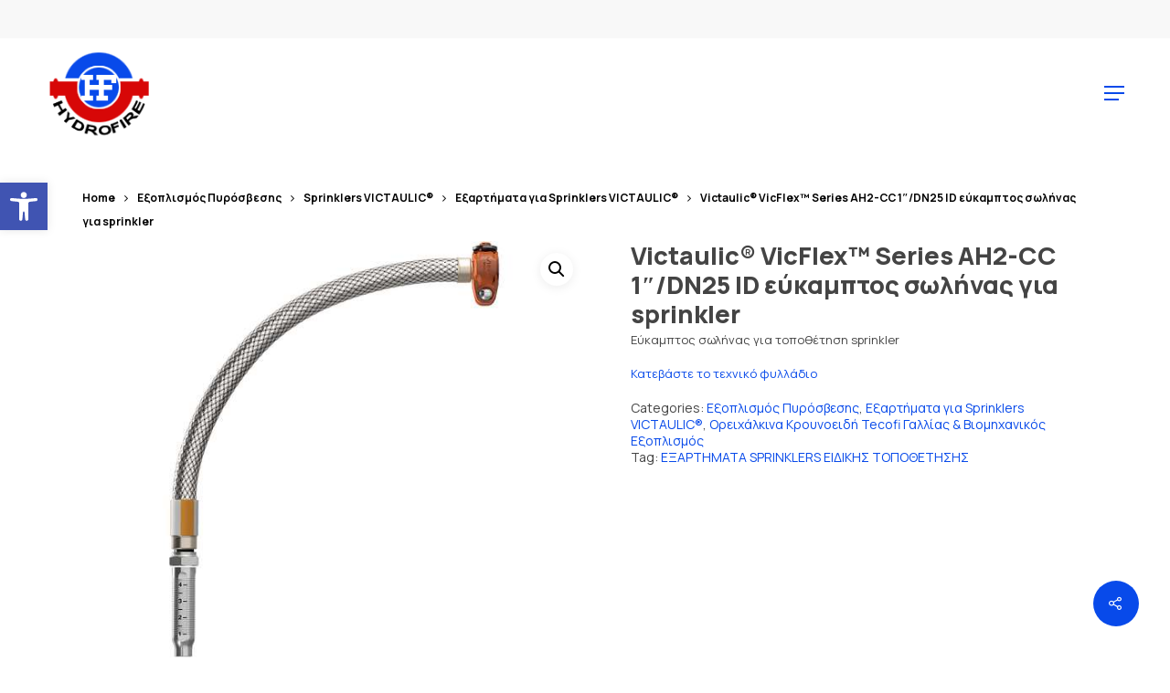

--- FILE ---
content_type: text/html; charset=UTF-8
request_url: https://hydrofire.gr/product/victaulic-vicflex-series-ah2-cc-1-dn25-id-%CE%B5%CF%8D%CE%BA%CE%B1%CE%BC%CF%80%CF%84%CE%BF%CF%82-%CF%83%CF%89%CE%BB%CE%AE%CE%BD%CE%B1%CF%82-%CE%B3%CE%B9%CE%B1-sprinkler/
body_size: 24593
content:
<!DOCTYPE html>

<html lang="el" class="no-js">
<head>
	
	<meta charset="UTF-8">
	
	<meta name="viewport" content="width=device-width, initial-scale=1, maximum-scale=1, user-scalable=0" /><title>Victaulic® VicFlex™  Series AH2-CC 1&#8243;/DN25 ID εύκαμπτος σωλήνας για sprinkler &#8211; HydroFire | Μηχανολογικός Εξοπλισμός</title>
<meta name='robots' content='max-image-preview:large' />
	<style>img:is([sizes="auto" i], [sizes^="auto," i]) { contain-intrinsic-size: 3000px 1500px }</style>
	<link rel="alternate" hreflang="el" href="https://hydrofire.gr/product/victaulic-vicflex-series-ah2-cc-1-dn25-id-%ce%b5%cf%8d%ce%ba%ce%b1%ce%bc%cf%80%cf%84%ce%bf%cf%82-%cf%83%cf%89%ce%bb%ce%ae%ce%bd%ce%b1%cf%82-%ce%b3%ce%b9%ce%b1-sprinkler/" />
<link rel="alternate" hreflang="en" href="https://hydrofire.gr/product/victaulic-vicflex-sprinkler-series-ah2-and-ah2-cc-braided-flexible-hoses/?lang=en" />
<link rel="alternate" hreflang="x-default" href="https://hydrofire.gr/product/victaulic-vicflex-series-ah2-cc-1-dn25-id-%ce%b5%cf%8d%ce%ba%ce%b1%ce%bc%cf%80%cf%84%ce%bf%cf%82-%cf%83%cf%89%ce%bb%ce%ae%ce%bd%ce%b1%cf%82-%ce%b3%ce%b9%ce%b1-sprinkler/" />
<link rel='dns-prefetch' href='//fonts.googleapis.com' />
<link rel="alternate" type="application/rss+xml" title="Ροή RSS &raquo; HydroFire | Μηχανολογικός Εξοπλισμός" href="https://hydrofire.gr/feed/" />
<link rel="alternate" type="application/rss+xml" title="Ροή Σχολίων &raquo; HydroFire | Μηχανολογικός Εξοπλισμός" href="https://hydrofire.gr/comments/feed/" />
<script type="text/javascript">
/* <![CDATA[ */
window._wpemojiSettings = {"baseUrl":"https:\/\/s.w.org\/images\/core\/emoji\/16.0.1\/72x72\/","ext":".png","svgUrl":"https:\/\/s.w.org\/images\/core\/emoji\/16.0.1\/svg\/","svgExt":".svg","source":{"concatemoji":"https:\/\/hydrofire.gr\/wp-includes\/js\/wp-emoji-release.min.js?ver=6.8.3"}};
/*! This file is auto-generated */
!function(s,n){var o,i,e;function c(e){try{var t={supportTests:e,timestamp:(new Date).valueOf()};sessionStorage.setItem(o,JSON.stringify(t))}catch(e){}}function p(e,t,n){e.clearRect(0,0,e.canvas.width,e.canvas.height),e.fillText(t,0,0);var t=new Uint32Array(e.getImageData(0,0,e.canvas.width,e.canvas.height).data),a=(e.clearRect(0,0,e.canvas.width,e.canvas.height),e.fillText(n,0,0),new Uint32Array(e.getImageData(0,0,e.canvas.width,e.canvas.height).data));return t.every(function(e,t){return e===a[t]})}function u(e,t){e.clearRect(0,0,e.canvas.width,e.canvas.height),e.fillText(t,0,0);for(var n=e.getImageData(16,16,1,1),a=0;a<n.data.length;a++)if(0!==n.data[a])return!1;return!0}function f(e,t,n,a){switch(t){case"flag":return n(e,"\ud83c\udff3\ufe0f\u200d\u26a7\ufe0f","\ud83c\udff3\ufe0f\u200b\u26a7\ufe0f")?!1:!n(e,"\ud83c\udde8\ud83c\uddf6","\ud83c\udde8\u200b\ud83c\uddf6")&&!n(e,"\ud83c\udff4\udb40\udc67\udb40\udc62\udb40\udc65\udb40\udc6e\udb40\udc67\udb40\udc7f","\ud83c\udff4\u200b\udb40\udc67\u200b\udb40\udc62\u200b\udb40\udc65\u200b\udb40\udc6e\u200b\udb40\udc67\u200b\udb40\udc7f");case"emoji":return!a(e,"\ud83e\udedf")}return!1}function g(e,t,n,a){var r="undefined"!=typeof WorkerGlobalScope&&self instanceof WorkerGlobalScope?new OffscreenCanvas(300,150):s.createElement("canvas"),o=r.getContext("2d",{willReadFrequently:!0}),i=(o.textBaseline="top",o.font="600 32px Arial",{});return e.forEach(function(e){i[e]=t(o,e,n,a)}),i}function t(e){var t=s.createElement("script");t.src=e,t.defer=!0,s.head.appendChild(t)}"undefined"!=typeof Promise&&(o="wpEmojiSettingsSupports",i=["flag","emoji"],n.supports={everything:!0,everythingExceptFlag:!0},e=new Promise(function(e){s.addEventListener("DOMContentLoaded",e,{once:!0})}),new Promise(function(t){var n=function(){try{var e=JSON.parse(sessionStorage.getItem(o));if("object"==typeof e&&"number"==typeof e.timestamp&&(new Date).valueOf()<e.timestamp+604800&&"object"==typeof e.supportTests)return e.supportTests}catch(e){}return null}();if(!n){if("undefined"!=typeof Worker&&"undefined"!=typeof OffscreenCanvas&&"undefined"!=typeof URL&&URL.createObjectURL&&"undefined"!=typeof Blob)try{var e="postMessage("+g.toString()+"("+[JSON.stringify(i),f.toString(),p.toString(),u.toString()].join(",")+"));",a=new Blob([e],{type:"text/javascript"}),r=new Worker(URL.createObjectURL(a),{name:"wpTestEmojiSupports"});return void(r.onmessage=function(e){c(n=e.data),r.terminate(),t(n)})}catch(e){}c(n=g(i,f,p,u))}t(n)}).then(function(e){for(var t in e)n.supports[t]=e[t],n.supports.everything=n.supports.everything&&n.supports[t],"flag"!==t&&(n.supports.everythingExceptFlag=n.supports.everythingExceptFlag&&n.supports[t]);n.supports.everythingExceptFlag=n.supports.everythingExceptFlag&&!n.supports.flag,n.DOMReady=!1,n.readyCallback=function(){n.DOMReady=!0}}).then(function(){return e}).then(function(){var e;n.supports.everything||(n.readyCallback(),(e=n.source||{}).concatemoji?t(e.concatemoji):e.wpemoji&&e.twemoji&&(t(e.twemoji),t(e.wpemoji)))}))}((window,document),window._wpemojiSettings);
/* ]]> */
</script>
<style id='wp-emoji-styles-inline-css' type='text/css'>

	img.wp-smiley, img.emoji {
		display: inline !important;
		border: none !important;
		box-shadow: none !important;
		height: 1em !important;
		width: 1em !important;
		margin: 0 0.07em !important;
		vertical-align: -0.1em !important;
		background: none !important;
		padding: 0 !important;
	}
</style>
<link rel='stylesheet' id='wp-block-library-css' href='https://hydrofire.gr/wp-includes/css/dist/block-library/style.min.css?ver=6.8.3' type='text/css' media='all' />
<style id='classic-theme-styles-inline-css' type='text/css'>
/*! This file is auto-generated */
.wp-block-button__link{color:#fff;background-color:#32373c;border-radius:9999px;box-shadow:none;text-decoration:none;padding:calc(.667em + 2px) calc(1.333em + 2px);font-size:1.125em}.wp-block-file__button{background:#32373c;color:#fff;text-decoration:none}
</style>
<link rel='stylesheet' id='wc-blocks-vendors-style-css' href='https://hydrofire.gr/wp-content/plugins/woocommerce/packages/woocommerce-blocks/build/wc-blocks-vendors-style.css?ver=6.9.0' type='text/css' media='all' />
<link rel='stylesheet' id='wc-blocks-style-css' href='https://hydrofire.gr/wp-content/plugins/woocommerce/packages/woocommerce-blocks/build/wc-blocks-style.css?ver=6.9.0' type='text/css' media='all' />
<style id='global-styles-inline-css' type='text/css'>
:root{--wp--preset--aspect-ratio--square: 1;--wp--preset--aspect-ratio--4-3: 4/3;--wp--preset--aspect-ratio--3-4: 3/4;--wp--preset--aspect-ratio--3-2: 3/2;--wp--preset--aspect-ratio--2-3: 2/3;--wp--preset--aspect-ratio--16-9: 16/9;--wp--preset--aspect-ratio--9-16: 9/16;--wp--preset--color--black: #000000;--wp--preset--color--cyan-bluish-gray: #abb8c3;--wp--preset--color--white: #ffffff;--wp--preset--color--pale-pink: #f78da7;--wp--preset--color--vivid-red: #cf2e2e;--wp--preset--color--luminous-vivid-orange: #ff6900;--wp--preset--color--luminous-vivid-amber: #fcb900;--wp--preset--color--light-green-cyan: #7bdcb5;--wp--preset--color--vivid-green-cyan: #00d084;--wp--preset--color--pale-cyan-blue: #8ed1fc;--wp--preset--color--vivid-cyan-blue: #0693e3;--wp--preset--color--vivid-purple: #9b51e0;--wp--preset--gradient--vivid-cyan-blue-to-vivid-purple: linear-gradient(135deg,rgba(6,147,227,1) 0%,rgb(155,81,224) 100%);--wp--preset--gradient--light-green-cyan-to-vivid-green-cyan: linear-gradient(135deg,rgb(122,220,180) 0%,rgb(0,208,130) 100%);--wp--preset--gradient--luminous-vivid-amber-to-luminous-vivid-orange: linear-gradient(135deg,rgba(252,185,0,1) 0%,rgba(255,105,0,1) 100%);--wp--preset--gradient--luminous-vivid-orange-to-vivid-red: linear-gradient(135deg,rgba(255,105,0,1) 0%,rgb(207,46,46) 100%);--wp--preset--gradient--very-light-gray-to-cyan-bluish-gray: linear-gradient(135deg,rgb(238,238,238) 0%,rgb(169,184,195) 100%);--wp--preset--gradient--cool-to-warm-spectrum: linear-gradient(135deg,rgb(74,234,220) 0%,rgb(151,120,209) 20%,rgb(207,42,186) 40%,rgb(238,44,130) 60%,rgb(251,105,98) 80%,rgb(254,248,76) 100%);--wp--preset--gradient--blush-light-purple: linear-gradient(135deg,rgb(255,206,236) 0%,rgb(152,150,240) 100%);--wp--preset--gradient--blush-bordeaux: linear-gradient(135deg,rgb(254,205,165) 0%,rgb(254,45,45) 50%,rgb(107,0,62) 100%);--wp--preset--gradient--luminous-dusk: linear-gradient(135deg,rgb(255,203,112) 0%,rgb(199,81,192) 50%,rgb(65,88,208) 100%);--wp--preset--gradient--pale-ocean: linear-gradient(135deg,rgb(255,245,203) 0%,rgb(182,227,212) 50%,rgb(51,167,181) 100%);--wp--preset--gradient--electric-grass: linear-gradient(135deg,rgb(202,248,128) 0%,rgb(113,206,126) 100%);--wp--preset--gradient--midnight: linear-gradient(135deg,rgb(2,3,129) 0%,rgb(40,116,252) 100%);--wp--preset--font-size--small: 13px;--wp--preset--font-size--medium: 20px;--wp--preset--font-size--large: 36px;--wp--preset--font-size--x-large: 42px;--wp--preset--spacing--20: 0.44rem;--wp--preset--spacing--30: 0.67rem;--wp--preset--spacing--40: 1rem;--wp--preset--spacing--50: 1.5rem;--wp--preset--spacing--60: 2.25rem;--wp--preset--spacing--70: 3.38rem;--wp--preset--spacing--80: 5.06rem;--wp--preset--shadow--natural: 6px 6px 9px rgba(0, 0, 0, 0.2);--wp--preset--shadow--deep: 12px 12px 50px rgba(0, 0, 0, 0.4);--wp--preset--shadow--sharp: 6px 6px 0px rgba(0, 0, 0, 0.2);--wp--preset--shadow--outlined: 6px 6px 0px -3px rgba(255, 255, 255, 1), 6px 6px rgba(0, 0, 0, 1);--wp--preset--shadow--crisp: 6px 6px 0px rgba(0, 0, 0, 1);}:where(.is-layout-flex){gap: 0.5em;}:where(.is-layout-grid){gap: 0.5em;}body .is-layout-flex{display: flex;}.is-layout-flex{flex-wrap: wrap;align-items: center;}.is-layout-flex > :is(*, div){margin: 0;}body .is-layout-grid{display: grid;}.is-layout-grid > :is(*, div){margin: 0;}:where(.wp-block-columns.is-layout-flex){gap: 2em;}:where(.wp-block-columns.is-layout-grid){gap: 2em;}:where(.wp-block-post-template.is-layout-flex){gap: 1.25em;}:where(.wp-block-post-template.is-layout-grid){gap: 1.25em;}.has-black-color{color: var(--wp--preset--color--black) !important;}.has-cyan-bluish-gray-color{color: var(--wp--preset--color--cyan-bluish-gray) !important;}.has-white-color{color: var(--wp--preset--color--white) !important;}.has-pale-pink-color{color: var(--wp--preset--color--pale-pink) !important;}.has-vivid-red-color{color: var(--wp--preset--color--vivid-red) !important;}.has-luminous-vivid-orange-color{color: var(--wp--preset--color--luminous-vivid-orange) !important;}.has-luminous-vivid-amber-color{color: var(--wp--preset--color--luminous-vivid-amber) !important;}.has-light-green-cyan-color{color: var(--wp--preset--color--light-green-cyan) !important;}.has-vivid-green-cyan-color{color: var(--wp--preset--color--vivid-green-cyan) !important;}.has-pale-cyan-blue-color{color: var(--wp--preset--color--pale-cyan-blue) !important;}.has-vivid-cyan-blue-color{color: var(--wp--preset--color--vivid-cyan-blue) !important;}.has-vivid-purple-color{color: var(--wp--preset--color--vivid-purple) !important;}.has-black-background-color{background-color: var(--wp--preset--color--black) !important;}.has-cyan-bluish-gray-background-color{background-color: var(--wp--preset--color--cyan-bluish-gray) !important;}.has-white-background-color{background-color: var(--wp--preset--color--white) !important;}.has-pale-pink-background-color{background-color: var(--wp--preset--color--pale-pink) !important;}.has-vivid-red-background-color{background-color: var(--wp--preset--color--vivid-red) !important;}.has-luminous-vivid-orange-background-color{background-color: var(--wp--preset--color--luminous-vivid-orange) !important;}.has-luminous-vivid-amber-background-color{background-color: var(--wp--preset--color--luminous-vivid-amber) !important;}.has-light-green-cyan-background-color{background-color: var(--wp--preset--color--light-green-cyan) !important;}.has-vivid-green-cyan-background-color{background-color: var(--wp--preset--color--vivid-green-cyan) !important;}.has-pale-cyan-blue-background-color{background-color: var(--wp--preset--color--pale-cyan-blue) !important;}.has-vivid-cyan-blue-background-color{background-color: var(--wp--preset--color--vivid-cyan-blue) !important;}.has-vivid-purple-background-color{background-color: var(--wp--preset--color--vivid-purple) !important;}.has-black-border-color{border-color: var(--wp--preset--color--black) !important;}.has-cyan-bluish-gray-border-color{border-color: var(--wp--preset--color--cyan-bluish-gray) !important;}.has-white-border-color{border-color: var(--wp--preset--color--white) !important;}.has-pale-pink-border-color{border-color: var(--wp--preset--color--pale-pink) !important;}.has-vivid-red-border-color{border-color: var(--wp--preset--color--vivid-red) !important;}.has-luminous-vivid-orange-border-color{border-color: var(--wp--preset--color--luminous-vivid-orange) !important;}.has-luminous-vivid-amber-border-color{border-color: var(--wp--preset--color--luminous-vivid-amber) !important;}.has-light-green-cyan-border-color{border-color: var(--wp--preset--color--light-green-cyan) !important;}.has-vivid-green-cyan-border-color{border-color: var(--wp--preset--color--vivid-green-cyan) !important;}.has-pale-cyan-blue-border-color{border-color: var(--wp--preset--color--pale-cyan-blue) !important;}.has-vivid-cyan-blue-border-color{border-color: var(--wp--preset--color--vivid-cyan-blue) !important;}.has-vivid-purple-border-color{border-color: var(--wp--preset--color--vivid-purple) !important;}.has-vivid-cyan-blue-to-vivid-purple-gradient-background{background: var(--wp--preset--gradient--vivid-cyan-blue-to-vivid-purple) !important;}.has-light-green-cyan-to-vivid-green-cyan-gradient-background{background: var(--wp--preset--gradient--light-green-cyan-to-vivid-green-cyan) !important;}.has-luminous-vivid-amber-to-luminous-vivid-orange-gradient-background{background: var(--wp--preset--gradient--luminous-vivid-amber-to-luminous-vivid-orange) !important;}.has-luminous-vivid-orange-to-vivid-red-gradient-background{background: var(--wp--preset--gradient--luminous-vivid-orange-to-vivid-red) !important;}.has-very-light-gray-to-cyan-bluish-gray-gradient-background{background: var(--wp--preset--gradient--very-light-gray-to-cyan-bluish-gray) !important;}.has-cool-to-warm-spectrum-gradient-background{background: var(--wp--preset--gradient--cool-to-warm-spectrum) !important;}.has-blush-light-purple-gradient-background{background: var(--wp--preset--gradient--blush-light-purple) !important;}.has-blush-bordeaux-gradient-background{background: var(--wp--preset--gradient--blush-bordeaux) !important;}.has-luminous-dusk-gradient-background{background: var(--wp--preset--gradient--luminous-dusk) !important;}.has-pale-ocean-gradient-background{background: var(--wp--preset--gradient--pale-ocean) !important;}.has-electric-grass-gradient-background{background: var(--wp--preset--gradient--electric-grass) !important;}.has-midnight-gradient-background{background: var(--wp--preset--gradient--midnight) !important;}.has-small-font-size{font-size: var(--wp--preset--font-size--small) !important;}.has-medium-font-size{font-size: var(--wp--preset--font-size--medium) !important;}.has-large-font-size{font-size: var(--wp--preset--font-size--large) !important;}.has-x-large-font-size{font-size: var(--wp--preset--font-size--x-large) !important;}
:where(.wp-block-post-template.is-layout-flex){gap: 1.25em;}:where(.wp-block-post-template.is-layout-grid){gap: 1.25em;}
:where(.wp-block-columns.is-layout-flex){gap: 2em;}:where(.wp-block-columns.is-layout-grid){gap: 2em;}
:root :where(.wp-block-pullquote){font-size: 1.5em;line-height: 1.6;}
</style>
<link rel='stylesheet' id='contact-form-7-css' href='https://hydrofire.gr/wp-content/plugins/contact-form-7/includes/css/styles.css?ver=5.6.2' type='text/css' media='all' />
<link rel='stylesheet' id='menu-image-css' href='https://hydrofire.gr/wp-content/plugins/menu-image/includes/css/menu-image.css?ver=3.0.8' type='text/css' media='all' />
<link rel='stylesheet' id='dashicons-css' href='https://hydrofire.gr/wp-includes/css/dashicons.min.css?ver=6.8.3' type='text/css' media='all' />
<link rel='stylesheet' id='salient-social-css' href='https://hydrofire.gr/wp-content/plugins/salient-social/css/style.css?ver=1.1' type='text/css' media='all' />
<style id='salient-social-inline-css' type='text/css'>

  .sharing-default-minimal .nectar-love.loved,
  body .nectar-social[data-color-override="override"].fixed > a:before, 
  body .nectar-social[data-color-override="override"].fixed .nectar-social-inner a,
  .sharing-default-minimal .nectar-social[data-color-override="override"] .nectar-social-inner a:hover {
    background-color: #084aea;
  }
  .nectar-social.hover .nectar-love.loved,
  .nectar-social.hover > .nectar-love-button a:hover,
  .nectar-social[data-color-override="override"].hover > div a:hover,
  #single-below-header .nectar-social[data-color-override="override"].hover > div a:hover,
  .nectar-social[data-color-override="override"].hover .share-btn:hover,
  .sharing-default-minimal .nectar-social[data-color-override="override"] .nectar-social-inner a {
    border-color: #084aea;
  }
  #single-below-header .nectar-social.hover .nectar-love.loved i,
  #single-below-header .nectar-social.hover[data-color-override="override"] a:hover,
  #single-below-header .nectar-social.hover[data-color-override="override"] a:hover i,
  #single-below-header .nectar-social.hover .nectar-love-button a:hover i,
  .nectar-love:hover i,
  .hover .nectar-love:hover .total_loves,
  .nectar-love.loved i,
  .nectar-social.hover .nectar-love.loved .total_loves,
  .nectar-social.hover .share-btn:hover, 
  .nectar-social[data-color-override="override"].hover .nectar-social-inner a:hover,
  .nectar-social[data-color-override="override"].hover > div:hover span,
  .sharing-default-minimal .nectar-social[data-color-override="override"] .nectar-social-inner a:not(:hover) i,
  .sharing-default-minimal .nectar-social[data-color-override="override"] .nectar-social-inner a:not(:hover) {
    color: #084aea;
  }
</style>
<link rel='stylesheet' id='photoswipe-css' href='https://hydrofire.gr/wp-content/plugins/woocommerce/assets/css/photoswipe/photoswipe.min.css?ver=6.3.1' type='text/css' media='all' />
<link rel='stylesheet' id='photoswipe-default-skin-css' href='https://hydrofire.gr/wp-content/plugins/woocommerce/assets/css/photoswipe/default-skin/default-skin.min.css?ver=6.3.1' type='text/css' media='all' />
<link rel='stylesheet' id='woocommerce-layout-css' href='https://hydrofire.gr/wp-content/plugins/woocommerce/assets/css/woocommerce-layout.css?ver=6.3.1' type='text/css' media='all' />
<link rel='stylesheet' id='woocommerce-smallscreen-css' href='https://hydrofire.gr/wp-content/plugins/woocommerce/assets/css/woocommerce-smallscreen.css?ver=6.3.1' type='text/css' media='only screen and (max-width: 768px)' />
<link rel='stylesheet' id='woocommerce-general-css' href='https://hydrofire.gr/wp-content/plugins/woocommerce/assets/css/woocommerce.css?ver=6.3.1' type='text/css' media='all' />
<style id='woocommerce-inline-inline-css' type='text/css'>
.woocommerce form .form-row .required { visibility: visible; }
</style>
<link rel='stylesheet' id='wpml-menu-item-0-css' href='//hydrofire.gr/wp-content/plugins/sitepress-multilingual-cms/templates/language-switchers/menu-item/style.min.css?ver=1' type='text/css' media='all' />
<link rel='stylesheet' id='cms-navigation-style-base-css' href='https://hydrofire.gr/wp-content/plugins/wpml-cms-nav/res/css/cms-navigation-base.css?ver=1.5.5' type='text/css' media='screen' />
<link rel='stylesheet' id='cms-navigation-style-css' href='https://hydrofire.gr/wp-content/plugins/wpml-cms-nav/res/css/cms-navigation.css?ver=1.5.5' type='text/css' media='screen' />
<link rel='stylesheet' id='font-awesome-css' href='https://hydrofire.gr/wp-content/themes/salient/css/font-awesome.min.css?ver=4.6.4' type='text/css' media='all' />
<link rel='stylesheet' id='salient-grid-system-css' href='https://hydrofire.gr/wp-content/themes/salient/css/grid-system.css?ver=12.1.6' type='text/css' media='all' />
<link rel='stylesheet' id='main-styles-css' href='https://hydrofire.gr/wp-content/themes/salient/css/style.css?ver=12.1.6' type='text/css' media='all' />
<link rel='stylesheet' id='nectar-header-secondary-nav-css' href='https://hydrofire.gr/wp-content/themes/salient/css/header/header-secondary-nav.css?ver=12.1.6' type='text/css' media='all' />
<link rel='stylesheet' id='nectar-ocm-simple-css' href='https://hydrofire.gr/wp-content/themes/salient/css/off-canvas/simple-dropdown.css?ver=12.1.6' type='text/css' media='all' />
<link rel='stylesheet' id='nectar-single-styles-css' href='https://hydrofire.gr/wp-content/themes/salient/css/single.css?ver=12.1.6' type='text/css' media='all' />
<link rel='stylesheet' id='fancyBox-css' href='https://hydrofire.gr/wp-content/themes/salient/css/plugins/jquery.fancybox.css?ver=3.3.1' type='text/css' media='all' />
<link rel='stylesheet' id='nectar_default_font_open_sans-css' href='https://fonts.googleapis.com/css?family=Open+Sans%3A300%2C400%2C600%2C700&#038;subset=latin%2Clatin-ext' type='text/css' media='all' />
<link rel='stylesheet' id='responsive-css' href='https://hydrofire.gr/wp-content/themes/salient/css/responsive.css?ver=12.1.6' type='text/css' media='all' />
<link rel='stylesheet' id='woocommerce-css' href='https://hydrofire.gr/wp-content/themes/salient/css/woocommerce.css?ver=12.1.6' type='text/css' media='all' />
<link rel='stylesheet' id='salient-child-style-css' href='https://hydrofire.gr/wp-content/themes/salient-child/style.css?ver=12.1.6' type='text/css' media='all' />
<link rel='stylesheet' id='skin-material-css' href='https://hydrofire.gr/wp-content/themes/salient/css/skin-material.css?ver=12.1.6' type='text/css' media='all' />
<link rel='stylesheet' id='pojo-a11y-css' href='https://hydrofire.gr/wp-content/plugins/pojo-accessibility/assets/css/style.min.css?ver=1.0.0' type='text/css' media='all' />
<link rel='stylesheet' id='dynamic-css-css' href='https://hydrofire.gr/wp-content/themes/salient/css/salient-dynamic-styles.css?ver=64348' type='text/css' media='all' />
<style id='dynamic-css-inline-css' type='text/css'>
@media only screen and (min-width:1000px){body #ajax-content-wrap.no-scroll{min-height:calc(100vh - 162px);height:calc(100vh - 162px)!important;}}@media only screen and (min-width:1000px){#page-header-wrap.fullscreen-header,#page-header-wrap.fullscreen-header #page-header-bg,html:not(.nectar-box-roll-loaded) .nectar-box-roll > #page-header-bg.fullscreen-header,.nectar_fullscreen_zoom_recent_projects,#nectar_fullscreen_rows:not(.afterLoaded) > div{height:calc(100vh - 161px);}.wpb_row.vc_row-o-full-height.top-level,.wpb_row.vc_row-o-full-height.top-level > .col.span_12{min-height:calc(100vh - 161px);}html:not(.nectar-box-roll-loaded) .nectar-box-roll > #page-header-bg.fullscreen-header{top:162px;}.nectar-slider-wrap[data-fullscreen="true"]:not(.loaded),.nectar-slider-wrap[data-fullscreen="true"]:not(.loaded) .swiper-container{height:calc(100vh - 160px)!important;}.admin-bar .nectar-slider-wrap[data-fullscreen="true"]:not(.loaded),.admin-bar .nectar-slider-wrap[data-fullscreen="true"]:not(.loaded) .swiper-container{height:calc(100vh - 160px - 32px)!important;}}#nectar_fullscreen_rows{background-color:;}.post-type-archive-product.woocommerce .container-wrap,.tax-product_cat.woocommerce .container-wrap{background-color:#f6f6f6;}.woocommerce.single-product #single-meta{position:relative!important;top:0!important;margin:0;left:8px;height:auto;}.woocommerce.single-product #single-meta:after{display:block;content:" ";clear:both;height:1px;}.woocommerce ul.products li.product.material,.woocommerce-page ul.products li.product.material{background-color:#ffffff;}.woocommerce ul.products li.product.minimal .product-wrap,.woocommerce ul.products li.product.minimal .background-color-expand,.woocommerce-page ul.products li.product.minimal .product-wrap,.woocommerce-page ul.products li.product.minimal .background-color-expand{background-color:#ffffff;}
@media only screen and (max-width: 690px){
.nectar-slider-wrap[data-fullscreen="false"] .swiper-slide .button a {
    font-size: 30px;
}
}
</style>
<link rel='stylesheet' id='redux-google-fonts-salient_redux-css' href='https://fonts.googleapis.com/css?family=Manrope%3A600%2C400%2C800%2C500%2C700&#038;ver=1657285717' type='text/css' media='all' />
<script type="text/template" id="tmpl-variation-template">
	<div class="woocommerce-variation-description">{{{ data.variation.variation_description }}}</div>
	<div class="woocommerce-variation-price">{{{ data.variation.price_html }}}</div>
	<div class="woocommerce-variation-availability">{{{ data.variation.availability_html }}}</div>
</script>
<script type="text/template" id="tmpl-unavailable-variation-template">
	<p>Sorry, this product is unavailable. Please choose a different combination.</p>
</script>
<script type="text/javascript" src="https://hydrofire.gr/wp-includes/js/jquery/jquery.min.js?ver=3.7.1" id="jquery-core-js"></script>
<script type="text/javascript" src="https://hydrofire.gr/wp-includes/js/jquery/jquery-migrate.min.js?ver=3.4.1" id="jquery-migrate-js"></script>
<script type="text/javascript" src="https://hydrofire.gr/wp-content/plugins/woocommerce/assets/js/jquery-blockui/jquery.blockUI.min.js?ver=2.7.0-wc.6.3.1" id="jquery-blockui-js"></script>
<script type="text/javascript" id="wc-add-to-cart-js-extra">
/* <![CDATA[ */
var wc_add_to_cart_params = {"ajax_url":"\/wp-admin\/admin-ajax.php","wc_ajax_url":"\/?wc-ajax=%%endpoint%%","i18n_view_cart":"View cart","cart_url":"https:\/\/hydrofire.gr\/cart\/","is_cart":"","cart_redirect_after_add":"no"};
/* ]]> */
</script>
<script type="text/javascript" src="https://hydrofire.gr/wp-content/plugins/woocommerce/assets/js/frontend/add-to-cart.min.js?ver=6.3.1" id="wc-add-to-cart-js"></script>
<script type="text/javascript" src="https://hydrofire.gr/wp-content/plugins/js_composer_salient/assets/js/vendors/woocommerce-add-to-cart.js?ver=6.4.2" id="vc_woocommerce-add-to-cart-js-js"></script>
<link rel="https://api.w.org/" href="https://hydrofire.gr/wp-json/" /><link rel="alternate" title="JSON" type="application/json" href="https://hydrofire.gr/wp-json/wp/v2/product/4054" /><link rel="EditURI" type="application/rsd+xml" title="RSD" href="https://hydrofire.gr/xmlrpc.php?rsd" />
<meta name="generator" content="WordPress 6.8.3" />
<meta name="generator" content="WooCommerce 6.3.1" />
<link rel="canonical" href="https://hydrofire.gr/product/victaulic-vicflex-series-ah2-cc-1-dn25-id-%ce%b5%cf%8d%ce%ba%ce%b1%ce%bc%cf%80%cf%84%ce%bf%cf%82-%cf%83%cf%89%ce%bb%ce%ae%ce%bd%ce%b1%cf%82-%ce%b3%ce%b9%ce%b1-sprinkler/" />
<link rel='shortlink' href='https://hydrofire.gr/?p=4054' />
<link rel="alternate" title="oEmbed (JSON)" type="application/json+oembed" href="https://hydrofire.gr/wp-json/oembed/1.0/embed?url=https%3A%2F%2Fhydrofire.gr%2Fproduct%2Fvictaulic-vicflex-series-ah2-cc-1-dn25-id-%25ce%25b5%25cf%258d%25ce%25ba%25ce%25b1%25ce%25bc%25cf%2580%25cf%2584%25ce%25bf%25cf%2582-%25cf%2583%25cf%2589%25ce%25bb%25ce%25ae%25ce%25bd%25ce%25b1%25cf%2582-%25ce%25b3%25ce%25b9%25ce%25b1-sprinkler%2F" />
<link rel="alternate" title="oEmbed (XML)" type="text/xml+oembed" href="https://hydrofire.gr/wp-json/oembed/1.0/embed?url=https%3A%2F%2Fhydrofire.gr%2Fproduct%2Fvictaulic-vicflex-series-ah2-cc-1-dn25-id-%25ce%25b5%25cf%258d%25ce%25ba%25ce%25b1%25ce%25bc%25cf%2580%25cf%2584%25ce%25bf%25cf%2582-%25cf%2583%25cf%2589%25ce%25bb%25ce%25ae%25ce%25bd%25ce%25b1%25cf%2582-%25ce%25b3%25ce%25b9%25ce%25b1-sprinkler%2F&#038;format=xml" />
<meta name="generator" content="WPML ver:4.5.12 stt:1,13;" />
<meta name="facebook-domain-verification" content="601zjq98bljyfsjnnrlx44jxsgxkn5" />

<!-- Global site tag (gtag.js) - Google Ads: 10936369777 -->
<script async src="https://www.googletagmanager.com/gtag/js?id=AW-10936369777"></script>
<script>
  window.dataLayer = window.dataLayer || [];
  function gtag(){dataLayer.push(arguments);}
  gtag('js', new Date());

  gtag('config', 'AW-10936369777');
</script>


<!-- Meta Pixel Code -->
<script>
!function(f,b,e,v,n,t,s)
{if(f.fbq)return;n=f.fbq=function(){n.callMethod?
n.callMethod.apply(n,arguments):n.queue.push(arguments)};
if(!f._fbq)f._fbq=n;n.push=n;n.loaded=!0;n.version='2.0';
n.queue=[];t=b.createElement(e);t.async=!0;
t.src=v;s=b.getElementsByTagName(e)[0];
s.parentNode.insertBefore(t,s)}(window, document,'script',
'https://connect.facebook.net/en_US/fbevents.js');
fbq('init', '962047194301959');
fbq('track', 'PageView');
</script>
<noscript><img height="1" width="1" style="display:none"
src="https://www.facebook.com/tr?id=962047194301959&ev=PageView&noscript=1"
/></noscript>
<!-- End Meta Pixel Code --><script type="text/javascript"> var root = document.getElementsByTagName( "html" )[0]; root.setAttribute( "class", "js" ); </script><script>
jQuery(document).ready(function($) {
     let url = window.location.href;
    if(url == 'https://hydrofire.gr/?lang=en'){
     $(".espa-mobile"). attr("src","https://hydrofire.gr/wp-content/uploads/2022/06/viber_image_2022-06-30_17-11-21-988.jpg");
     $(".espadoc").attr("href","https://hydrofire.gr/wp-content/uploads/2022/06/VIMA_WEB3bENbENG.pdf");
    }
});

</script>	<noscript><style>.woocommerce-product-gallery{ opacity: 1 !important; }</style></noscript>
	<style type="text/css">.recentcomments a{display:inline !important;padding:0 !important;margin:0 !important;}</style><style type="text/css">
#pojo-a11y-toolbar .pojo-a11y-toolbar-toggle a{ background-color: #4054b2;	color: #ffffff;}
#pojo-a11y-toolbar .pojo-a11y-toolbar-overlay, #pojo-a11y-toolbar .pojo-a11y-toolbar-overlay ul.pojo-a11y-toolbar-items.pojo-a11y-links{ border-color: #4054b2;}
body.pojo-a11y-focusable a:focus{ outline-style: solid !important;	outline-width: 1px !important;	outline-color: #FF0000 !important;}
#pojo-a11y-toolbar{ top: 200px !important;}
#pojo-a11y-toolbar .pojo-a11y-toolbar-overlay{ background-color: #ffffff;}
#pojo-a11y-toolbar .pojo-a11y-toolbar-overlay ul.pojo-a11y-toolbar-items li.pojo-a11y-toolbar-item a, #pojo-a11y-toolbar .pojo-a11y-toolbar-overlay p.pojo-a11y-toolbar-title{ color: #333333;}
#pojo-a11y-toolbar .pojo-a11y-toolbar-overlay ul.pojo-a11y-toolbar-items li.pojo-a11y-toolbar-item a.active{ background-color: #4054b2;	color: #ffffff;}
@media (max-width: 767px) { #pojo-a11y-toolbar { top: 100px !important; } }</style><meta name="generator" content="Powered by WPBakery Page Builder - drag and drop page builder for WordPress."/>
<link rel="icon" href="https://hydrofire.gr/wp-content/uploads/2021/03/cropped-hydrofire-logo1-32x32.png" sizes="32x32" />
<link rel="icon" href="https://hydrofire.gr/wp-content/uploads/2021/03/cropped-hydrofire-logo1-192x192.png" sizes="192x192" />
<link rel="apple-touch-icon" href="https://hydrofire.gr/wp-content/uploads/2021/03/cropped-hydrofire-logo1-180x180.png" />
<meta name="msapplication-TileImage" content="https://hydrofire.gr/wp-content/uploads/2021/03/cropped-hydrofire-logo1-270x270.png" />
		<style type="text/css" id="wp-custom-css">
			.nf-form-layout {
	color: #000 !important;
}

#nf-field-1,
#nf-field-2, #nf-field-3 {
	background-color: #f6f6f6;
}

.woocommerce-result-count {
	display: none;
}

nav.woocommerce-breadcrumb,
nav.woocommerce-breadcrumb a {
	color: #000000 !important; 
	font-weight: 700;
}

.woocommerce .woocommerce-ordering select {
	background: #284aea !important;
	color: #ffffff;
}



@media screen and (min-width: 941px) {
	.espa {
		width: 70% !important;
	}
	
	.espa-mobile {
		display: none;
	}

}
@media screen and (max-width: 600px) {
		
	.espa {
		display: none !important;
	}
	
	.espa-mobile {
		
		position: fixed;
		top: 0;
		left: 0;
		width: 100%;
		z-index: 9999 !important;
	}
}

@media screen and (min-width: 610px) and (max-width: 940px ) {
	
		.espa {
		display: none !important;
	}
	
	.espa-mobile {
		top: 0;
		left: 0;
		width: 100%;
		z-index: 9999 !important;
	}
}		</style>
		<noscript><style> .wpb_animate_when_almost_visible { opacity: 1; }</style></noscript>	
</head>


<body class="wp-singular product-template-default single single-product postid-4054 wp-theme-salient wp-child-theme-salient-child theme-salient woocommerce woocommerce-page woocommerce-no-js material wpb-js-composer js-comp-ver-6.4.2 vc_responsive" data-footer-reveal="1" data-footer-reveal-shadow="small" data-header-format="centered-menu" data-body-border="off" data-boxed-style="" data-header-breakpoint="1330" data-dropdown-style="minimal" data-cae="easeOutCubic" data-cad="750" data-megamenu-width="full-width" data-aie="none" data-ls="fancybox" data-apte="standard" data-hhun="0" data-fancy-form-rcs="default" data-form-style="default" data-form-submit="regular" data-is="minimal" data-button-style="slightly_rounded_shadow" data-user-account-button="false" data-flex-cols="true" data-col-gap="default" data-header-inherit-rc="false" data-header-search="false" data-animated-anchors="true" data-ajax-transitions="false" data-full-width-header="true" data-slide-out-widget-area="true" data-slide-out-widget-area-style="simple" data-user-set-ocm="off" data-loading-animation="none" data-bg-header="false" data-responsive="1" data-ext-responsive="true" data-header-resize="1" data-header-color="custom" data-transparent-header="false" data-cart="false" data-remove-m-parallax="" data-remove-m-video-bgs="" data-m-animate="1" data-force-header-trans-color="light" data-smooth-scrolling="0" data-permanent-transparent="false" >
	
	<script type="text/javascript"> if(navigator.userAgent.match(/(Android|iPod|iPhone|iPad|BlackBerry|IEMobile|Opera Mini)/)) { document.body.className += " using-mobile-browser "; } </script><div class="ocm-effect-wrap"><div class="ocm-effect-wrap-inner">	
	<div id="header-space" data-secondary-header-display="full" data-header-mobile-fixed='1'></div> 
	
		
	<div id="header-outer" data-has-menu="true" data-has-buttons="no" data-header-button_style="default" data-using-pr-menu="false" data-mobile-fixed="1" data-ptnm="false" data-lhe="animated_underline" data-user-set-bg="#ffffff" data-format="centered-menu" data-permanent-transparent="false" data-megamenu-rt="0" data-remove-fixed="0" data-header-resize="1" data-cart="false" data-transparency-option="0" data-box-shadow="large" data-shrink-num="30" data-using-secondary="1" data-using-logo="1" data-logo-height="100" data-m-logo-height="70" data-padding="10" data-full-width="true" data-condense="false" >
		
			
	<div id="header-secondary-outer" class="centered-menu" data-mobile="display_full" data-remove-fixed="0" data-lhe="animated_underline" data-secondary-text="true" data-full-width="true" data-mobile-fixed="1" data-permanent-transparent="false" >
		<div class="container">
			<nav>
				<div class="nectar-center-text"><a class="espadoc" href="https://hydrofire.gr/wp-content/uploads/2022/06/VIMA_WEB3b-8.pdf"><img src="https://hydrofire.gr/wp-content/uploads/2022/06/e-bannerespaEΤΠΑ460X60.jpg" class="espa-mobile" alt="espa" /></a></div>				
			</nav>
		</div>
	</div>
	


<header id="top">
	<div class="container">
		<div class="row">
			<div class="col span_3">
				<a id="logo" href="https://hydrofire.gr" data-supplied-ml-starting-dark="false" data-supplied-ml-starting="false" data-supplied-ml="false" >
					<img class="stnd  dark-version" alt="HydroFire | Μηχανολογικός Εξοπλισμός" src="https://hydrofire.gr/wp-content/uploads/2021/03/hydrofire-logo1.png"  /> 
				</a>
				
							</div><!--/span_3-->
			
			<div class="col span_9 col_last">
									<div class="slide-out-widget-area-toggle mobile-icon simple" data-custom-color="false" data-icon-animation="simple-transform">
						<div> <a href="#sidewidgetarea" aria-label="Navigation Menu" aria-expanded="false" class="closed">
							<span aria-hidden="true"> <i class="lines-button x2"> <i class="lines"></i> </i> </span>
						</a></div> 
					</div>
								
									
					<nav>
						
						<ul class="sf-menu">	
							<li id="menu-item-15" class="menu-item menu-item-type-post_type menu-item-object-page menu-item-home menu-item-15"><a href="https://hydrofire.gr/">Αρχική</a></li>
<li id="menu-item-35" class="menu-item menu-item-type-post_type menu-item-object-page menu-item-35"><a href="https://hydrofire.gr/h-etaireia/">Η εταιρεία</a></li>
<li id="menu-item-2573" class="menu-item menu-item-type-post_type menu-item-object-page menu-item-has-children current_page_parent menu-item-2573"><a href="https://hydrofire.gr/katigories-proionton/">Προϊόντα</a>
<ul class="sub-menu">
	<li id="menu-item-4886" class="menu-item menu-item-type-taxonomy menu-item-object-product_cat menu-item-has-children menu-item-4886"><a href="https://hydrofire.gr/product-category/%cf%83%ce%b9%ce%b4%ce%b7%cf%81%ce%bf%cf%83%cf%89%ce%bb%ce%b7%ce%bd%ce%b5%cf%83-%ce%b5%ce%be%ce%b1%cf%81%cf%84%ce%b7%ce%bc%ce%b1%cf%84%ce%b1-%cf%83%cf%89%ce%bb%ce%b7%ce%bd%cf%89%ce%bd/" class="menu-image-title-below menu-image-not-hovered"><img width="28" height="28" src="https://hydrofire.gr/wp-content/uploads/2021/03/plumb.png" class="menu-image menu-image-title-below" alt="" decoding="async" /><span class="menu-image-title-below menu-image-title">Σιδηροσωλήνες &#038; Εξαρτήματα Σωλήνων VICTAULIC®<span class="sf-sub-indicator"><i class="fa fa-angle-right icon-in-menu"></i></span></span></a>
	<ul class="sub-menu">
		<li id="menu-item-4933" class="menu-item menu-item-type-taxonomy menu-item-object-product_cat menu-item-4933"><a href="https://hydrofire.gr/product-category/%cf%83%ce%b9%ce%b4%ce%b7%cf%81%ce%bf%cf%83%cf%89%ce%bb%ce%b7%ce%bd%ce%b5%cf%83-%ce%b5%ce%be%ce%b1%cf%81%cf%84%ce%b7%ce%bc%ce%b1%cf%84%ce%b1-%cf%83%cf%89%ce%bb%ce%b7%ce%bd%cf%89%ce%bd/%cf%83%ce%b9%ce%b4%ce%b7%cf%81%ce%bf%cf%83%cf%89%ce%bb%ce%b7%ce%bd%ce%b5%cf%83-%cf%81%ce%b1%cf%86%ce%b7%cf%83/">Σιδηροσωλήνες Ραφής</a></li>
		<li id="menu-item-4939" class="menu-item menu-item-type-taxonomy menu-item-object-product_cat menu-item-4939"><a href="https://hydrofire.gr/product-category/%cf%83%ce%b9%ce%b4%ce%b7%cf%81%ce%bf%cf%83%cf%89%ce%bb%ce%b7%ce%bd%ce%b5%cf%83-%ce%b5%ce%be%ce%b1%cf%81%cf%84%ce%b7%ce%bc%ce%b1%cf%84%ce%b1-%cf%83%cf%89%ce%bb%ce%b7%ce%bd%cf%89%ce%bd/%cf%87%ce%b1%ce%bb%cf%85%ce%b2%ce%b4%ce%bf%cf%83%cf%89%ce%bb%ce%b7%ce%bd%ce%b5%cf%83-%ce%b1%ce%bd%ce%b5%cf%85-%cf%81%ce%b1%cf%86%ce%b7%cf%83/">Χαλυβδοσωλήνες άνευ ραφής</a></li>
		<li id="menu-item-4927" class="menu-item menu-item-type-taxonomy menu-item-object-product_cat menu-item-4927"><a href="https://hydrofire.gr/product-category/%cf%83%ce%b9%ce%b4%ce%b7%cf%81%ce%bf%cf%83%cf%89%ce%bb%ce%b7%ce%bd%ce%b5%cf%83-%ce%b5%ce%be%ce%b1%cf%81%cf%84%ce%b7%ce%bc%ce%b1%cf%84%ce%b1-%cf%83%cf%89%ce%bb%ce%b7%ce%bd%cf%89%ce%bd/%ce%b1%ce%bd%ce%bf%ce%be%ce%b5%ce%b9%ce%b4%cf%89%cf%84%ce%bf%ce%b9-%cf%83%cf%89%ce%bb%ce%b7%ce%bd%ce%b5%cf%83-%ce%bc%ce%b5-%cf%81%ce%b1%cf%86%ce%b7/">Ανοξείδωτοι σωλήνες με ραφή</a></li>
		<li id="menu-item-4928" class="menu-item menu-item-type-taxonomy menu-item-object-product_cat menu-item-4928"><a href="https://hydrofire.gr/product-category/%cf%83%ce%b9%ce%b4%ce%b7%cf%81%ce%bf%cf%83%cf%89%ce%bb%ce%b7%ce%bd%ce%b5%cf%83-%ce%b5%ce%be%ce%b1%cf%81%cf%84%ce%b7%ce%bc%ce%b1%cf%84%ce%b1-%cf%83%cf%89%ce%bb%ce%b7%ce%bd%cf%89%ce%bd/%ce%b2%ce%b9%ce%b4%cf%89%cf%84%ce%b1-%ce%b5%ce%be%ce%b1%cf%81%cf%84%ce%b7%ce%bc%ce%b1%cf%84%ce%b1-%cf%83%ce%b9%ce%b4%ce%b7%cf%81%ce%bf%cf%83%cf%89%ce%bb%ce%b7%ce%bd%cf%89%ce%bd/">Βιδωτά εξαρτήματα σιδηροσωλήνων</a></li>
		<li id="menu-item-8491" class="menu-item menu-item-type-taxonomy menu-item-object-product_cat menu-item-8491"><a href="https://hydrofire.gr/product-category/%cf%83%ce%b9%ce%b4%ce%b7%cf%81%ce%bf%cf%83%cf%89%ce%bb%ce%b7%ce%bd%ce%b5%cf%83-%ce%b5%ce%be%ce%b1%cf%81%cf%84%ce%b7%ce%bc%ce%b1%cf%84%ce%b1-%cf%83%cf%89%ce%bb%ce%b7%ce%bd%cf%89%ce%bd/%cf%83%cf%85%cf%83%cf%84%ce%ae%ce%bc%ce%b1%cf%84%ce%b1-%cf%83%cf%84%ce%ae%cf%81%ce%b9%ce%be%ce%b7%cf%82-%cf%83%cf%89%ce%bb%ce%ae%ce%bd%cf%89%ce%bd-walraven/">Συστήματα στήριξης σωλήνων WALRAVEN</a></li>
		<li id="menu-item-4929" class="menu-item menu-item-type-taxonomy menu-item-object-product_cat menu-item-has-children menu-item-4929"><a href="https://hydrofire.gr/product-category/%cf%83%ce%b9%ce%b4%ce%b7%cf%81%ce%bf%cf%83%cf%89%ce%bb%ce%b7%ce%bd%ce%b5%cf%83-%ce%b5%ce%be%ce%b1%cf%81%cf%84%ce%b7%ce%bc%ce%b1%cf%84%ce%b1-%cf%83%cf%89%ce%bb%ce%b7%ce%bd%cf%89%ce%bd/%ce%b5%ce%be%ce%b1%cf%81%cf%84%ce%b7%ce%bc%ce%b1%cf%84%ce%b1-%ce%b1%cf%85%ce%bb%ce%b1%ce%ba%cf%89%cf%84%ce%b1-victaulic/">Εξαρτήματα Αυλακωτά VICTAULIC®<span class="sf-sub-indicator"><i class="fa fa-angle-right icon-in-menu"></i></span></a>
		<ul class="sub-menu">
			<li id="menu-item-4932" class="menu-item menu-item-type-taxonomy menu-item-object-product_cat menu-item-4932"><a href="https://hydrofire.gr/product-category/%cf%83%ce%b9%ce%b4%ce%b7%cf%81%ce%bf%cf%83%cf%89%ce%bb%ce%b7%ce%bd%ce%b5%cf%83-%ce%b5%ce%be%ce%b1%cf%81%cf%84%ce%b7%ce%bc%ce%b1%cf%84%ce%b1-%cf%83%cf%89%ce%bb%ce%b7%ce%bd%cf%89%ce%bd/%ce%b5%ce%be%ce%b1%cf%81%cf%84%ce%b7%ce%bc%ce%b1%cf%84%ce%b1-%ce%b1%cf%85%ce%bb%ce%b1%ce%ba%cf%89%cf%84%ce%b1-victaulic/%cf%83%cf%85%ce%bd%ce%b4%ce%b5%cf%83%ce%bc%ce%bf%ce%b9-victaulic-%ce%b3%ce%b9%ce%b1-%cf%80%ce%bb%ce%b1%cf%83%cf%84%ce%b9%ce%ba%ce%bf%cf%85%cf%83-%cf%83%cf%89%ce%bb%ce%b7%ce%bd%ce%b5%cf%83-hdpe/">Σύνδεσμοι VICTAULIC® για πλαστικούς σωλήνες HDPE</a></li>
			<li id="menu-item-4930" class="menu-item menu-item-type-taxonomy menu-item-object-product_cat menu-item-4930"><a href="https://hydrofire.gr/product-category/%cf%83%ce%b9%ce%b4%ce%b7%cf%81%ce%bf%cf%83%cf%89%ce%bb%ce%b7%ce%bd%ce%b5%cf%83-%ce%b5%ce%be%ce%b1%cf%81%cf%84%ce%b7%ce%bc%ce%b1%cf%84%ce%b1-%cf%83%cf%89%ce%bb%ce%b7%ce%bd%cf%89%ce%bd/%ce%b5%ce%be%ce%b1%cf%81%cf%84%ce%b7%ce%bc%ce%b1%cf%84%ce%b1-%ce%b1%cf%85%ce%bb%ce%b1%ce%ba%cf%89%cf%84%ce%b1-victaulic/%ce%b1%cf%85%ce%bb%ce%b1%ce%ba%cf%89%cf%84%ce%b1-%ce%b5%ce%be%ce%b1%cf%81%cf%84%ce%b7%ce%bc%ce%b1%cf%84%ce%b1-victaulic-ags-%ce%bc%ce%b5%ce%b3%ce%b1%ce%bb%cf%89%ce%bd-%ce%b4%ce%b9%ce%b1%cf%84%ce%bf/">Αυλακωτά εξαρτήματα VICTAULIC® AGS Μεγάλων διατομών</a></li>
			<li id="menu-item-4931" class="menu-item menu-item-type-taxonomy menu-item-object-product_cat menu-item-4931"><a href="https://hydrofire.gr/product-category/%cf%83%ce%b9%ce%b4%ce%b7%cf%81%ce%bf%cf%83%cf%89%ce%bb%ce%b7%ce%bd%ce%b5%cf%83-%ce%b5%ce%be%ce%b1%cf%81%cf%84%ce%b7%ce%bc%ce%b1%cf%84%ce%b1-%cf%83%cf%89%ce%bb%ce%b7%ce%bd%cf%89%ce%bd/%ce%b5%ce%be%ce%b1%cf%81%cf%84%ce%b7%ce%bc%ce%b1%cf%84%ce%b1-%ce%b1%cf%85%ce%bb%ce%b1%ce%ba%cf%89%cf%84%ce%b1-victaulic/%ce%b5%ce%be%ce%b1%cf%81%cf%84%ce%b7%ce%bc%ce%b1%cf%84%ce%b1-victaulic-%ce%b3%ce%b9%ce%b1-%ce%b2%ce%b9%ce%bf%ce%bc%ce%b7%cf%87%ce%b1%ce%bd%ce%b9%ce%ba%ce%b5%cf%83-%ce%b5%cf%86%ce%b1%cf%81%ce%bc%ce%bf/">Εξαρτήματα VICTAULIC® για βιομηχανικές εφαρμογές</a></li>
			<li id="menu-item-6250" class="menu-item menu-item-type-taxonomy menu-item-object-product_cat menu-item-6250"><a href="https://hydrofire.gr/product-category/%cf%83%ce%b9%ce%b4%ce%b7%cf%81%ce%bf%cf%83%cf%89%ce%bb%ce%b7%ce%bd%ce%b5%cf%83-%ce%b5%ce%be%ce%b1%cf%81%cf%84%ce%b7%ce%bc%ce%b1%cf%84%ce%b1-%cf%83%cf%89%ce%bb%ce%b7%ce%bd%cf%89%ce%bd/%ce%b5%ce%be%ce%b1%cf%81%cf%84%ce%b7%ce%bc%ce%b1%cf%84%ce%b1-%ce%b1%cf%85%ce%bb%ce%b1%ce%ba%cf%89%cf%84%ce%b1-victaulic/%ce%b1%cf%85%ce%bb%ce%b1%ce%ba%cf%89%cf%84%ce%ac-%ce%b5%ce%be%ce%b1%cf%81%cf%84%ce%ae%ce%bc%ce%b1%cf%84%ce%b1-%cf%80%cf%85%cf%81%cf%8c%cf%83%ce%b2%ce%b5%cf%83%ce%b7%cf%82-victaulic/">Αυλακωτά Εξαρτήματα πυρόσβεσης VICTAULIC®</a></li>
		</ul>
</li>
	</ul>
</li>
	<li id="menu-item-4884" class="menu-item menu-item-type-taxonomy menu-item-object-product_cat current-product-ancestor current-menu-parent current-product-parent menu-item-has-children menu-item-4884"><a href="https://hydrofire.gr/product-category/%ce%bf%cf%81%ce%b5%ce%b9%cf%87%ce%b1%ce%bb%ce%ba%ce%b9%ce%bd%ce%b1-%ce%ba%cf%81%ce%bf%cf%85%ce%bd%ce%bf%ce%b5%ce%b9%ce%b4%ce%b7-tecofi-%ce%b3%ce%b1%ce%bb%ce%bb%ce%b9%ce%b1%cf%83-%ce%b2%ce%b9/" class="menu-image-title-below menu-image-not-hovered"><img width="28" height="28" src="https://hydrofire.gr/wp-content/uploads/2021/03/industrial.png" class="menu-image menu-image-title-below" alt="" decoding="async" /><span class="menu-image-title-below menu-image-title">Βιομηχανικός Εξοπλισμός &#038; Κρουνοειδή Tecofi<span class="sf-sub-indicator"><i class="fa fa-angle-right icon-in-menu"></i></span></span></a>
	<ul class="sub-menu">
		<li id="menu-item-7586" class="menu-item menu-item-type-taxonomy menu-item-object-product_cat menu-item-7586"><a href="https://hydrofire.gr/product-category/%ce%bf%cf%81%ce%b5%ce%b9%cf%87%ce%b1%ce%bb%ce%ba%ce%b9%ce%bd%ce%b1-%ce%ba%cf%81%ce%bf%cf%85%ce%bd%ce%bf%ce%b5%ce%b9%ce%b4%ce%b7-tecofi-%ce%b3%ce%b1%ce%bb%ce%bb%ce%b9%ce%b1%cf%83-%ce%b2%ce%b9/%ce%ba%cf%81%ce%bf%cf%85%ce%bd%ce%bf%ce%b5%ce%b9%ce%b4%ce%ae-tecofi/">Κρουνοειδή TECOFI</a></li>
		<li id="menu-item-4920" class="menu-item menu-item-type-taxonomy menu-item-object-product_cat menu-item-4920"><a href="https://hydrofire.gr/product-category/%ce%bf%cf%81%ce%b5%ce%b9%cf%87%ce%b1%ce%bb%ce%ba%ce%b9%ce%bd%ce%b1-%ce%ba%cf%81%ce%bf%cf%85%ce%bd%ce%bf%ce%b5%ce%b9%ce%b4%ce%b7-tecofi-%ce%b3%ce%b1%ce%bb%ce%bb%ce%b9%ce%b1%cf%83-%ce%b2%ce%b9/%ce%bf%cf%81%ce%b5%ce%b9%cf%87%ce%b1%ce%bb%ce%ba%ce%b9%ce%bd%ce%b5%cf%82-%cf%83%cf%86%ce%b1%ce%b9%cf%81%ce%b9%ce%ba%ce%b5%cf%83-%ce%b2%ce%b1%ce%bb%ce%b2%ce%b9%ce%b4%ce%b5%cf%83-%ce%b2%ce%b1%ce%bb/">Ορειχάλκινες σφαιρικές βαλβίδες &#8211; Βαλβίδες ελέγχου</a></li>
		<li id="menu-item-4917" class="menu-item menu-item-type-taxonomy menu-item-object-product_cat menu-item-4917"><a href="https://hydrofire.gr/product-category/%ce%bf%cf%81%ce%b5%ce%b9%cf%87%ce%b1%ce%bb%ce%ba%ce%b9%ce%bd%ce%b1-%ce%ba%cf%81%ce%bf%cf%85%ce%bd%ce%bf%ce%b5%ce%b9%ce%b4%ce%b7-tecofi-%ce%b3%ce%b1%ce%bb%ce%bb%ce%b9%ce%b1%cf%83-%ce%b2%ce%b9/%ce%b4%ce%b9%ce%b1%cf%83%cf%84%ce%bf%ce%bb%ce%b9%ce%ba%ce%b1-%ce%b1%ce%bd%cf%84%ce%b9%ce%ba%cf%81%ce%b1%ce%b4%ce%b1%cf%83%ce%bc%ce%b9%ce%ba%ce%b1/">Διαστολικά &#8211; Αντικραδασμικά</a></li>
		<li id="menu-item-4918" class="menu-item menu-item-type-taxonomy menu-item-object-product_cat menu-item-4918"><a href="https://hydrofire.gr/product-category/%ce%bf%cf%81%ce%b5%ce%b9%cf%87%ce%b1%ce%bb%ce%ba%ce%b9%ce%bd%ce%b1-%ce%ba%cf%81%ce%bf%cf%85%ce%bd%ce%bf%ce%b5%ce%b9%ce%b4%ce%b7-tecofi-%ce%b3%ce%b1%ce%bb%ce%bb%ce%b9%ce%b1%cf%83-%ce%b2%ce%b9/%ce%bc%ce%b1%ce%bd%ce%bf%ce%bc%ce%b5%cf%84%cf%81%ce%b1-%ce%b8%ce%b5%cf%81%ce%bc%ce%bf%ce%bc%ce%b5%cf%84%cf%81%ce%b1/">Μανόμετρα &#8211; Θερμόμετρα</a></li>
		<li id="menu-item-7583" class="menu-item menu-item-type-taxonomy menu-item-object-product_cat menu-item-7583"><a href="https://hydrofire.gr/product-category/%ce%bf%cf%81%ce%b5%ce%b9%cf%87%ce%b1%ce%bb%ce%ba%ce%b9%ce%bd%ce%b1-%ce%ba%cf%81%ce%bf%cf%85%ce%bd%ce%bf%ce%b5%ce%b9%ce%b4%ce%b7-tecofi-%ce%b3%ce%b1%ce%bb%ce%bb%ce%b9%ce%b1%cf%83-%ce%b2%ce%b9/%ce%b2%ce%b1%ce%bb%ce%b2%ce%af%ce%b4%ce%b5%cf%82-%ce%b5%ce%be%ce%b9%cf%83%ce%bf%cf%81%cf%81%cf%8c%cf%80%ce%b9%cf%83%ce%b7%cf%82-oventrop/">Βαλβίδες εξισορρόπισης OVENTROP</a></li>
	</ul>
</li>
	<li id="menu-item-4883" class="menu-item menu-item-type-taxonomy menu-item-object-product_cat current-product-ancestor current-menu-parent current-product-parent menu-item-has-children menu-item-4883"><a href="https://hydrofire.gr/product-category/%ce%b5%ce%be%ce%bf%cf%80%ce%bb%ce%b9%cf%83%ce%bc%ce%bf%cf%83-%cf%80%cf%85%cf%81%ce%bf%cf%83%ce%b2%ce%b5%cf%83%ce%b7%cf%83/" class="menu-image-title-below menu-image-not-hovered"><img width="28" height="28" src="https://hydrofire.gr/wp-content/uploads/2021/03/fire.png" class="menu-image menu-image-title-below" alt="" decoding="async" /><span class="menu-image-title-below menu-image-title">Εξοπλισμός Πυρόσβεσης<span class="sf-sub-indicator"><i class="fa fa-angle-right icon-in-menu"></i></span></span></a>
	<ul class="sub-menu">
		<li id="menu-item-4891" class="menu-item menu-item-type-taxonomy menu-item-object-product_cat menu-item-4891"><a href="https://hydrofire.gr/product-category/%ce%b5%ce%be%ce%bf%cf%80%ce%bb%ce%b9%cf%83%ce%bc%ce%bf%cf%83-%cf%80%cf%85%cf%81%ce%bf%cf%83%ce%b2%ce%b5%cf%83%ce%b7%cf%83/%ce%b2%ce%b1%ce%bd%ce%b5%cf%82-%cf%80%cf%85%cf%81%ce%bf%cf%83%ce%b2%ce%b5%cf%83%ce%b7%cf%83-victaulic/">Κρουνοειδή Πυρόσβεσης VICTAULIC</a></li>
		<li id="menu-item-4896" class="menu-item menu-item-type-taxonomy menu-item-object-product_cat menu-item-4896"><a href="https://hydrofire.gr/product-category/%ce%b5%ce%be%ce%bf%cf%80%ce%bb%ce%b9%cf%83%ce%bc%ce%bf%cf%83-%cf%80%cf%85%cf%81%ce%bf%cf%83%ce%b2%ce%b5%cf%83%ce%b7%cf%83/%ce%b2%ce%b1%ce%bb%ce%b2%ce%b9%ce%b4%ce%b5%cf%82-%ce%b5%ce%bb%ce%b5%ce%b3%cf%87%ce%bf%cf%85-%ce%b4%ce%b9%ce%ba%cf%84%cf%85%cf%89%ce%bd-%cf%80%cf%85%cf%81%ce%bf%cf%83%ce%b2%ce%b5%cf%83%ce%b7%cf%82-vict/">Βαλβίδες ελέγχου δικτύων πυρόσβεσης VICTAULIC</a></li>
		<li id="menu-item-4888" class="menu-item menu-item-type-taxonomy menu-item-object-product_cat current-product-ancestor menu-item-has-children menu-item-4888"><a href="https://hydrofire.gr/product-category/%ce%b5%ce%be%ce%bf%cf%80%ce%bb%ce%b9%cf%83%ce%bc%ce%bf%cf%83-%cf%80%cf%85%cf%81%ce%bf%cf%83%ce%b2%ce%b5%cf%83%ce%b7%cf%83/sprinklers-victaulic/">Sprinklers VICTAULIC®<span class="sf-sub-indicator"><i class="fa fa-angle-right icon-in-menu"></i></span></a>
		<ul class="sub-menu">
			<li id="menu-item-6251" class="menu-item menu-item-type-taxonomy menu-item-object-product_cat menu-item-6251"><a href="https://hydrofire.gr/product-category/%ce%b5%ce%be%ce%bf%cf%80%ce%bb%ce%b9%cf%83%ce%bc%ce%bf%cf%83-%cf%80%cf%85%cf%81%ce%bf%cf%83%ce%b2%ce%b5%cf%83%ce%b7%cf%83/sprinklers-victaulic/sprinklers-victaulic-2/">Sprinklers VICTAULIC®</a></li>
			<li id="menu-item-5682" class="menu-item menu-item-type-taxonomy menu-item-object-product_cat current-product-ancestor current-menu-parent current-product-parent menu-item-5682"><a href="https://hydrofire.gr/product-category/%ce%b5%ce%be%ce%bf%cf%80%ce%bb%ce%b9%cf%83%ce%bc%ce%bf%cf%83-%cf%80%cf%85%cf%81%ce%bf%cf%83%ce%b2%ce%b5%cf%83%ce%b7%cf%83/sprinklers-victaulic/%ce%b5%ce%be%ce%b1%cf%81%cf%84%ce%b7%ce%bc%ce%b1%cf%84%ce%b1-%ce%b3%ce%b9%ce%b1-sprinklers-victaulic/">Εξαρτήματα για Sprinklers VICTAULIC®</a></li>
		</ul>
</li>
		<li id="menu-item-4890" class="menu-item menu-item-type-taxonomy menu-item-object-product_cat menu-item-4890"><a href="https://hydrofire.gr/product-category/%ce%b5%ce%be%ce%bf%cf%80%ce%bb%ce%b9%cf%83%ce%bc%ce%bf%cf%83-%cf%80%cf%85%cf%81%ce%bf%cf%83%ce%b2%ce%b5%cf%83%ce%b7%cf%83/%ce%b2%ce%b1%ce%bb%ce%b2%ce%b9%ce%b4%ce%b5%cf%83-%ce%b4%ce%b9%ce%b1%cf%86%cf%81%ce%b1%ce%b3%ce%bc%ce%b1%cf%84%ce%b9%ce%ba%ce%b5%cf%82-claval/">Μειωτές &#038; Βαλβίδες πυρόσβεσης CLAVAL</a></li>
		<li id="menu-item-4892" class="menu-item menu-item-type-taxonomy menu-item-object-product_cat menu-item-4892"><a href="https://hydrofire.gr/product-category/%ce%b5%ce%be%ce%bf%cf%80%ce%bb%ce%b9%cf%83%ce%bc%ce%bf%cf%83-%cf%80%cf%85%cf%81%ce%bf%cf%83%ce%b2%ce%b5%cf%83%ce%b7%cf%83/%ce%b2%ce%b1%ce%bd%ce%b5%cf%83-%cf%80%cf%85%cf%81%ce%bf%cf%83%ce%b2%ce%b5%cf%83%ce%b7%cf%83-%ce%b1%ce%ba%cf%81%ce%bf%cf%86%cf%85%cf%83%ce%b9%ce%b1-ul-fm-giacomini/">Βάνες Πυρόσβεσης &amp; Ακροφύσια-UL/FM GIACOMINI</a></li>
		<li id="menu-item-4898" class="menu-item menu-item-type-taxonomy menu-item-object-product_cat menu-item-4898"><a href="https://hydrofire.gr/product-category/%ce%b5%ce%be%ce%bf%cf%80%ce%bb%ce%b9%cf%83%ce%bc%ce%bf%cf%83-%cf%80%cf%85%cf%81%ce%bf%cf%83%ce%b2%ce%b5%cf%83%ce%b7%cf%83/%cf%80%ce%b1%cf%81%ce%bf%cf%87%ce%bf%ce%bc%ce%b5%cf%84%cf%81%ce%bf-ul-fm/">Παροχόμετρο UL/FM</a></li>
		<li id="menu-item-4914" class="menu-item menu-item-type-taxonomy menu-item-object-product_cat menu-item-4914"><a href="https://hydrofire.gr/product-category/%ce%b5%ce%be%ce%bf%cf%80%ce%bb%ce%b9%cf%83%ce%bc%ce%bf%cf%83-%cf%80%cf%85%cf%81%ce%bf%cf%83%ce%b2%ce%b5%cf%83%ce%b7%cf%83/%ce%b1%cf%85%cf%84%ce%bf%ce%bc%ce%b1%cf%84%ce%b1-%cf%83%cf%85%cf%83%cf%84%ce%b7%ce%bc%ce%b1%cf%84%ce%b1-%ce%ba%ce%b1%cf%84%ce%b1%cf%83%ce%b2%ce%b5%cf%83%ce%b7%cf%83-siex/">Συστήματα πυρόσβεσης αερίου SIEX</a></li>
		<li id="menu-item-4915" class="menu-item menu-item-type-taxonomy menu-item-object-product_cat menu-item-4915"><a href="https://hydrofire.gr/product-category/%ce%b5%ce%be%ce%bf%cf%80%ce%bb%ce%b9%cf%83%ce%bc%ce%bf%cf%83-%cf%80%cf%85%cf%81%ce%bf%cf%83%ce%b2%ce%b5%cf%83%ce%b7%cf%83/%cf%83%cf%85%cf%83%cf%84%ce%b7%ce%bc%ce%b1%cf%84%ce%b1-%cf%80%cf%85%cf%81%ce%bf%cf%83%ce%b2%ce%b5%cf%83%ce%b7%cf%83-%ce%bc%ce%b5-%ce%b3%ce%b5%ce%bd%ce%bd%ce%b7%cf%84%cf%81%ce%b9%ce%b5%cf%83-%ce%b1/">Συστήματα πυρόσβεσης με γεννήτριες αεροζόλ FIREPRO</a></li>
		<li id="menu-item-4899" class="menu-item menu-item-type-taxonomy menu-item-object-product_cat menu-item-has-children menu-item-4899"><a href="https://hydrofire.gr/product-category/%ce%b5%ce%be%ce%bf%cf%80%ce%bb%ce%b9%cf%83%ce%bc%ce%bf%cf%83-%cf%80%cf%85%cf%81%ce%bf%cf%83%ce%b2%ce%b5%cf%83%ce%b7%cf%83/%cf%80%cf%85%cf%81%ce%bf%cf%83%ce%b2%ce%b5%cf%83%cf%84%ce%b9%ce%ba%ce%ad%cf%82-%cf%86%cf%89%ce%bb%ce%b9%ce%ad%cf%82-%cf%83%cf%84%ce%b1%ce%b8%ce%bc%ce%bf%ce%af-%cf%80%cf%85%cf%81%ce%bf%cf%83%ce%b2/">Πυροσβεστικές φωλιές &#8211; Εξοπλισμός πυροσβεστικού δικτύου &#038; Εξαρτήματα<span class="sf-sub-indicator"><i class="fa fa-angle-right icon-in-menu"></i></span></a>
		<ul class="sub-menu">
			<li id="menu-item-4907" class="menu-item menu-item-type-taxonomy menu-item-object-product_cat menu-item-4907"><a href="https://hydrofire.gr/product-category/%ce%b5%ce%be%ce%bf%cf%80%ce%bb%ce%b9%cf%83%ce%bc%ce%bf%cf%83-%cf%80%cf%85%cf%81%ce%bf%cf%83%ce%b2%ce%b5%cf%83%ce%b7%cf%83/%cf%80%cf%85%cf%81%ce%bf%cf%83%ce%b2%ce%b5%cf%83%cf%84%ce%b9%ce%ba%ce%ad%cf%82-%cf%86%cf%89%ce%bb%ce%b9%ce%ad%cf%82-%cf%83%cf%84%ce%b1%ce%b8%ce%bc%ce%bf%ce%af-%cf%80%cf%85%cf%81%ce%bf%cf%83%ce%b2/%cf%80%cf%85%cf%81%ce%bf%cf%83%ce%b2%ce%b5%cf%83%cf%84%ce%b9%ce%ba%ce%ad%cf%82-%cf%86%cf%89%ce%bb%ce%b9%ce%ad%cf%82-r-m-manfredi-bocciolone-%ce%b9%cf%84%ce%b1%ce%bb%ce%af%ce%b1%cf%82-%cf%80%ce%b9/">Πυροσβεστικές φωλιές R.M. Manfredi &#8211; Bocciolone Ιταλίας Πιστοποιημένα σύμφωνα με EN671 / 1 &amp; EN671 / 2</a></li>
			<li id="menu-item-4909" class="menu-item menu-item-type-taxonomy menu-item-object-product_cat menu-item-4909"><a href="https://hydrofire.gr/product-category/%ce%b5%ce%be%ce%bf%cf%80%ce%bb%ce%b9%cf%83%ce%bc%ce%bf%cf%83-%cf%80%cf%85%cf%81%ce%bf%cf%83%ce%b2%ce%b5%cf%83%ce%b7%cf%83/%cf%80%cf%85%cf%81%ce%bf%cf%83%ce%b2%ce%b5%cf%83%cf%84%ce%b9%ce%ba%ce%ad%cf%82-%cf%86%cf%89%ce%bb%ce%b9%ce%ad%cf%82-%cf%83%cf%84%ce%b1%ce%b8%ce%bc%ce%bf%ce%af-%cf%80%cf%85%cf%81%ce%bf%cf%83%ce%b2/%cf%80%cf%85%cf%81%ce%bf%cf%83%ce%b2%ce%b5%cf%83%cf%84%ce%b9%ce%ba%ce%ad%cf%82-%cf%86%cf%89%ce%bb%ce%b9%ce%ad%cf%82-%cf%83%cf%8d%ce%bc%cf%86%cf%89%ce%bd%ce%b1-%ce%bc%ce%b5-en671-2-%ce%ba%ce%b1%ce%b9/">Πυροσβεστικές Φωλιές σύμφωνα με EN671/2</a></li>
			<li id="menu-item-4908" class="menu-item menu-item-type-taxonomy menu-item-object-product_cat menu-item-4908"><a href="https://hydrofire.gr/product-category/%ce%b5%ce%be%ce%bf%cf%80%ce%bb%ce%b9%cf%83%ce%bc%ce%bf%cf%83-%cf%80%cf%85%cf%81%ce%bf%cf%83%ce%b2%ce%b5%cf%83%ce%b7%cf%83/%cf%80%cf%85%cf%81%ce%bf%cf%83%ce%b2%ce%b5%cf%83%cf%84%ce%b9%ce%ba%ce%ad%cf%82-%cf%86%cf%89%ce%bb%ce%b9%ce%ad%cf%82-%cf%83%cf%84%ce%b1%ce%b8%ce%bc%ce%bf%ce%af-%cf%80%cf%85%cf%81%ce%bf%cf%83%ce%b2/%cf%80%cf%85%cf%81%ce%bf%cf%83%ce%b2%ce%b5%cf%83%cf%84%ce%b9%ce%ba%ce%ad%cf%82-%cf%86%cf%89%ce%bb%ce%b9%ce%ad%cf%82-%ce%b1%cf%86%cf%81%ce%bf%cf%8d/">Πυροσβεστικές φωλιές αφρού</a></li>
			<li id="menu-item-4910" class="menu-item menu-item-type-taxonomy menu-item-object-product_cat menu-item-4910"><a href="https://hydrofire.gr/product-category/%ce%b5%ce%be%ce%bf%cf%80%ce%bb%ce%b9%cf%83%ce%bc%ce%bf%cf%83-%cf%80%cf%85%cf%81%ce%bf%cf%83%ce%b2%ce%b5%cf%83%ce%b7%cf%83/%cf%80%cf%85%cf%81%ce%bf%cf%83%ce%b2%ce%b5%cf%83%cf%84%ce%b9%ce%ba%ce%ad%cf%82-%cf%86%cf%89%ce%bb%ce%b9%ce%ad%cf%82-%cf%83%cf%84%ce%b1%ce%b8%ce%bc%ce%bf%ce%af-%cf%80%cf%85%cf%81%ce%bf%cf%83%ce%b2/%cf%80%cf%85%cf%81%ce%bf%cf%83%ce%b2%ce%b5%cf%83%cf%84%ce%b9%ce%ba%ce%bf%ce%af-%cf%83%cf%84%ce%b1%ce%b8%ce%bc%ce%bf%ce%af/">Πυροσβεστικοί Σταθμοί</a></li>
			<li id="menu-item-4900" class="menu-item menu-item-type-taxonomy menu-item-object-product_cat menu-item-4900"><a href="https://hydrofire.gr/product-category/%ce%b5%ce%be%ce%bf%cf%80%ce%bb%ce%b9%cf%83%ce%bc%ce%bf%cf%83-%cf%80%cf%85%cf%81%ce%bf%cf%83%ce%b2%ce%b5%cf%83%ce%b7%cf%83/%cf%80%cf%85%cf%81%ce%bf%cf%83%ce%b2%ce%b5%cf%83%cf%84%ce%b9%ce%ba%ce%ad%cf%82-%cf%86%cf%89%ce%bb%ce%b9%ce%ad%cf%82-%cf%83%cf%84%ce%b1%ce%b8%ce%bc%ce%bf%ce%af-%cf%80%cf%85%cf%81%ce%bf%cf%83%ce%b2/%ce%b1%ce%bd%ce%b1%cf%80%ce%bd%ce%b5%cf%85%cf%83%cf%84%ce%b9%ce%ba%ce%ad%cf%82-%cf%83%cf%85%cf%83%ce%ba%ce%b5%cf%85%ce%ad%cf%82/">Αναπνευστικές συσκευές</a></li>
			<li id="menu-item-4903" class="menu-item menu-item-type-taxonomy menu-item-object-product_cat menu-item-4903"><a href="https://hydrofire.gr/product-category/%ce%b5%ce%be%ce%bf%cf%80%ce%bb%ce%b9%cf%83%ce%bc%ce%bf%cf%83-%cf%80%cf%85%cf%81%ce%bf%cf%83%ce%b2%ce%b5%cf%83%ce%b7%cf%83/%cf%80%cf%85%cf%81%ce%bf%cf%83%ce%b2%ce%b5%cf%83%cf%84%ce%b9%ce%ba%ce%ad%cf%82-%cf%86%cf%89%ce%bb%ce%b9%ce%ad%cf%82-%cf%83%cf%84%ce%b1%ce%b8%ce%bc%ce%bf%ce%af-%cf%80%cf%85%cf%81%ce%bf%cf%83%ce%b2/%ce%bb%ce%bf%ce%b9%cf%80%cf%8c%cf%82-%ce%b5%ce%be%ce%bf%cf%80%ce%bb%ce%b9%cf%83%ce%bc%cf%8c%cf%82-%cf%80%cf%85%cf%81%ce%bf%cf%83%ce%b2%ce%b5%cf%83%cf%84%ce%b9%ce%ba%cf%8e%ce%bd-%ce%b4%ce%b9%ce%ba/">Λοιπός Εξοπλισμός Πυροσβεστικών δικτύων</a></li>
			<li id="menu-item-5781" class="menu-item menu-item-type-taxonomy menu-item-object-product_cat menu-item-5781"><a href="https://hydrofire.gr/product-category/%ce%b5%ce%be%ce%bf%cf%80%ce%bb%ce%b9%cf%83%ce%bc%ce%bf%cf%83-%cf%80%cf%85%cf%81%ce%bf%cf%83%ce%b2%ce%b5%cf%83%ce%b7%cf%83/%cf%80%cf%85%cf%81%ce%bf%cf%83%ce%b2%ce%b5%cf%83%cf%84%ce%b9%ce%ba%ce%ad%cf%82-%cf%86%cf%89%ce%bb%ce%b9%ce%ad%cf%82-%cf%83%cf%84%ce%b1%ce%b8%ce%bc%ce%bf%ce%af-%cf%80%cf%85%cf%81%ce%bf%cf%83%ce%b2/%ce%b4%ce%b9%ce%ba%cf%81%ce%bf%cf%85%ce%bd%ce%b1-%ce%bc%ce%bf%ce%bd%ce%bf%ce%ba%cf%81%ce%bf%cf%85%ce%bd%ce%b1-%cf%80%cf%85%cf%81%ce%bf%cf%83%ce%b2%ce%b5%cf%83%cf%84%ce%b9%ce%ba%ce%bf%ce%b9-%ce%ba/">Δίκρουνα &#8211; Μονόκρουνα &#8211; Πυροσβεστικοί κρουνοί πεζοδρομίου</a></li>
			<li id="menu-item-4906" class="menu-item menu-item-type-taxonomy menu-item-object-product_cat menu-item-4906"><a href="https://hydrofire.gr/product-category/%ce%b5%ce%be%ce%bf%cf%80%ce%bb%ce%b9%cf%83%ce%bc%ce%bf%cf%83-%cf%80%cf%85%cf%81%ce%bf%cf%83%ce%b2%ce%b5%cf%83%ce%b7%cf%83/%cf%80%cf%85%cf%81%ce%bf%cf%83%ce%b2%ce%b5%cf%83%cf%84%ce%b9%ce%ba%ce%ad%cf%82-%cf%86%cf%89%ce%bb%ce%b9%ce%ad%cf%82-%cf%83%cf%84%ce%b1%ce%b8%ce%bc%ce%bf%ce%af-%cf%80%cf%85%cf%81%ce%bf%cf%83%ce%b2/%cf%80%cf%85%cf%81%ce%bf%cf%83%ce%b2%ce%b5%cf%83%cf%84%ce%ae%cf%81%ce%b5%cf%82-%ce%ba%ce%b1%ce%b9-%ce%b5%cf%81%ce%bc%ce%ac%cf%81%ce%b9%ce%b1-%cf%80%cf%85%cf%81%ce%bf%cf%83%ce%b2%ce%b5%cf%83%cf%84/">Πυροσβεστήρες και ερμάρια πυροσβεστήρων</a></li>
		</ul>
</li>
		<li id="menu-item-4911" class="menu-item menu-item-type-taxonomy menu-item-object-product_cat menu-item-4911"><a href="https://hydrofire.gr/product-category/%ce%b5%ce%be%ce%bf%cf%80%ce%bb%ce%b9%cf%83%ce%bc%ce%bf%cf%83-%cf%80%cf%85%cf%81%ce%bf%cf%83%ce%b2%ce%b5%cf%83%ce%b7%cf%83/%cf%80%cf%85%cf%81%ce%bf%cf%83%ce%b2%ce%b5%cf%83%cf%84%ce%b9%ce%ba%ce%bf-%cf%83%cf%85%ce%b3%ce%ba%cf%81%ce%bf%cf%84%ce%b7%ce%bc%ce%b1-%ce%ba%ce%b1%cf%84%ce%b1-%ce%b5%ce%bd12845-ul-fm/">Πυροσβεστικό συγκρότημα κατά ΕΝ12845 / UL/FM</a></li>
		<li id="menu-item-6281" class="menu-item menu-item-type-taxonomy menu-item-object-product_cat menu-item-6281"><a href="https://hydrofire.gr/product-category/%ce%b5%ce%be%ce%bf%cf%80%ce%bb%ce%b9%cf%83%ce%bc%ce%bf%cf%83-%cf%80%cf%85%cf%81%ce%bf%cf%83%ce%b2%ce%b5%cf%83%ce%b7%cf%83/%cf%80%cf%85%cf%81%ce%bf%ce%ba%ce%bf%cf%85%cf%81%cf%84%ce%b9%ce%bd%ce%b5%cf%83/">Πυροκουρτίνες</a></li>
		<li id="menu-item-6282" class="menu-item menu-item-type-taxonomy menu-item-object-product_cat menu-item-6282"><a href="https://hydrofire.gr/product-category/%ce%b5%ce%be%ce%bf%cf%80%ce%bb%ce%b9%cf%83%ce%bc%ce%bf%cf%83-%cf%80%cf%85%cf%81%ce%bf%cf%83%ce%b2%ce%b5%cf%83%ce%b7%cf%83/%cf%83%cf%85%cf%83%cf%84%ce%ae%ce%bc%ce%b1%cf%84%ce%b1-%cf%80%cf%85%cf%81%cf%8c%cf%83%ce%b2%ce%b5%cf%83%ce%b7%cf%82-%ce%b1%cf%86%cf%81%ce%bf%cf%8d/">Συστήματα πυρόσβεσης αφρού</a></li>
		<li id="menu-item-4893" class="menu-item menu-item-type-taxonomy menu-item-object-product_cat menu-item-4893"><a href="https://hydrofire.gr/product-category/%ce%b5%ce%be%ce%bf%cf%80%ce%bb%ce%b9%cf%83%ce%bc%ce%bf%cf%83-%cf%80%cf%85%cf%81%ce%bf%cf%83%ce%b2%ce%b5%cf%83%ce%b7%cf%83/%ce%b4%ce%b9%ce%b1%cf%83%cf%84%ce%bf%ce%bb%ce%b9%ce%ba%ce%b1-%cf%84%cf%81%ce%b9%cf%89%ce%bd-%ce%b1%ce%be%ce%bf%ce%bd%cf%89%ce%bd-%ce%b3%ce%b9%ce%b1-%ce%b4%ce%b9%ce%ba%cf%84%cf%85%ce%b1-%cf%80%cf%85/">Διαστολικά τριών αξόνων για δίκτυα πυρόσβεσης</a></li>
	</ul>
</li>
	<li id="menu-item-4885" class="menu-item menu-item-type-taxonomy menu-item-object-product_cat menu-item-has-children menu-item-4885"><a href="https://hydrofire.gr/product-category/%cf%80%ce%bb%ce%b1%cf%83%cf%84%ce%b9%ce%ba%ce%bf%ce%b9-%cf%83%cf%89%ce%bb%ce%b7%ce%bd%ce%b5%cf%83-%ce%b5%ce%be%ce%b1%cf%81%cf%84%ce%b7%ce%bc%ce%b1%cf%84%ce%b1-%ce%ba%ce%bb%ce%b9%ce%bc%ce%b1/" class="menu-image-title-below menu-image-not-hovered"><img width="28" height="28" src="https://hydrofire.gr/wp-content/uploads/2021/03/water.png" class="menu-image menu-image-title-below" alt="" decoding="async" /><span class="menu-image-title-below menu-image-title">Πλαστικοί Σωλήνες &amp; Εξαρτήματα (Κλιματισμός &#8211; Ύδρευση &#8211; Αποχέτευση &#8211; Αποστράγγιση)<span class="sf-sub-indicator"><i class="fa fa-angle-right icon-in-menu"></i></span></span></a>
	<ul class="sub-menu">
		<li id="menu-item-5912" class="menu-item menu-item-type-post_type menu-item-object-page menu-item-5912"><a href="https://hydrofire.gr/%cf%83%cf%89%ce%bb%ce%ae%ce%bd%ce%b5%cf%82-%ce%b5%ce%be%ce%b1%cf%81%cf%84%ce%ae%ce%bc%ce%b1%cf%84%ce%b1-%ce%b1%cf%80%cf%8c-ppr-interplast/">Σωλήνες &#038; εξαρτήματα από PPR – Παροχής νερού, κλιματισμού, πυρόσβεσης INTERPLAST</a></li>
		<li id="menu-item-5911" class="menu-item menu-item-type-post_type menu-item-object-page menu-item-5911"><a href="https://hydrofire.gr/%cf%83%cf%89%ce%bb%ce%ae%ce%bd%ce%b5%cf%82-%ce%b5%ce%be%ce%b1%cf%81%cf%84%ce%ae%ce%bc%ce%b1%cf%84%ce%b1-%ce%ba%cf%84%ce%b9%cf%81%ce%af%cf%89%ce%bd-%ce%b1%cf%80%ce%bf%cf%87%ce%ad%cf%84%ce%b5%cf%85/">Σωλήνες και εξαρτήματα  αποχέτευσης PP κτιρίων</a></li>
		<li id="menu-item-5910" class="menu-item menu-item-type-post_type menu-item-object-page menu-item-5910"><a href="https://hydrofire.gr/%cf%83%cf%89%ce%bb%ce%ae%ce%bd%ce%b5%cf%82-%ce%b5%ce%be%ce%b1%cf%81%cf%84%ce%ae%ce%bc%ce%b1%cf%84%ce%b1-pvc-u-%ce%b1%cf%80%ce%bf%cf%87%ce%ad%cf%84%ce%b5%cf%85%cf%83%ce%b7%cf%82-%cf%83%ce%b5%ce%b9/">Σωλήνες &#038; Εξαρτήματα PVC-U αποχέτευσης σειρά 41</a></li>
		<li id="menu-item-5909" class="menu-item menu-item-type-post_type menu-item-object-page menu-item-5909"><a href="https://hydrofire.gr/%cf%83%cf%89%ce%bb%ce%ae%ce%bd%ce%b5%cf%82-%ce%b5%ce%be%ce%b1%cf%81%cf%84%ce%ae%ce%bc%ce%b1%cf%84%ce%b1-%ce%ba%cf%84%ce%b9%cf%81%ce%af%cf%89%ce%bd-%ce%b1%cf%80%ce%bf%cf%87%ce%ad/">Σωλήνες και εξαρτήματα PVC για αποχέτευση κτιρίων INTERPLAST</a></li>
		<li id="menu-item-5908" class="menu-item menu-item-type-post_type menu-item-object-page menu-item-5908"><a href="https://hydrofire.gr/%cf%83%cf%89%ce%bb%ce%ae%ce%bd%ce%b5%cf%82-%ce%b5%ce%be%ce%b1%cf%81%cf%84%ce%ae%ce%bc%ce%b1%cf%84%ce%b1-%cf%80%ce%bf%ce%bb%cf%85%ce%b1%ce%b9%ce%b8%cf%85%ce%bb%ce%b5%ce%bd%ce%af%ce%bf%cf%85-hdpe-pe100/">Σωλήνες &#038; Εξαρτήματα Πολυαιθυλενίου HDPE PE100</a></li>
		<li id="menu-item-5907" class="menu-item menu-item-type-post_type menu-item-object-page menu-item-5907"><a href="https://hydrofire.gr/%cf%83%cf%89%ce%bb%ce%ae%ce%bd%ce%b5%cf%82-%ce%b5%ce%be%ce%b1%cf%81%cf%84%ce%ae%ce%bc%ce%b1%cf%84%ce%b1-pvc-u-%cf%80%ce%af%ce%b5%cf%83%ce%b7%cf%82-%ce%b5%ce%bd1452-2-%cf%8d%ce%b4%cf%81%ce%b5%cf%85/">Σωλήνες &#038; Εξαρτήματα PVC – U πίεσης ΕΝ1452-2 Ύδρευσης, Άρδευσης</a></li>
		<li id="menu-item-5906" class="menu-item menu-item-type-post_type menu-item-object-page menu-item-5906"><a href="https://hydrofire.gr/%cf%83%cf%89%ce%bb%ce%ae%ce%bd%ce%b5%cf%82-%ce%b5%ce%be%ce%b1%cf%81%cf%84%ce%ae%ce%bc%ce%b1%cf%84%ce%b1-%ce%b1%cf%80%ce%bf%cf%87%ce%b5%cf%84%ce%b5%cf%8d%cf%83%ce%b5%cf%89%ce%bd-geosan/">Σωλήνες και εξαρτήματα αποχετεύσεων GEOSAN</a></li>
		<li id="menu-item-4936" class="menu-item menu-item-type-taxonomy menu-item-object-product_cat menu-item-4936"><a href="https://hydrofire.gr/product-category/%cf%80%ce%bb%ce%b1%cf%83%cf%84%ce%b9%ce%ba%ce%bf%ce%b9-%cf%83%cf%89%ce%bb%ce%b7%ce%bd%ce%b5%cf%83-%ce%b5%ce%be%ce%b1%cf%81%cf%84%ce%b7%ce%bc%ce%b1%cf%84%ce%b1-%ce%ba%ce%bb%ce%b9%ce%bc%ce%b1/%cf%83%cf%89%ce%bb%ce%b7%ce%bd%ce%b5%cf%83-como-floor-%cf%80%cf%81%ce%bf%cf%8a%ce%bf%ce%bd%cf%84%ce%b1-%ce%b8%ce%b5%cf%81%ce%bc%ce%b1%ce%bd%cf%83%ce%b7%cf%83-%ce%b5%cf%83%cf%89%cf%84%ce%b5%cf%81/">Σωλήνες COMO FLOOR &#8211; Προϊόντα Θέρμανσης Εσωτερικού χώρου &amp; Υλικά Δαπέδων INTERPLAST</a></li>
		<li id="menu-item-4937" class="menu-item menu-item-type-taxonomy menu-item-object-product_cat menu-item-4937"><a href="https://hydrofire.gr/product-category/%cf%80%ce%bb%ce%b1%cf%83%cf%84%ce%b9%ce%ba%ce%bf%ce%b9-%cf%83%cf%89%ce%bb%ce%b7%ce%bd%ce%b5%cf%83-%ce%b5%ce%be%ce%b1%cf%81%cf%84%ce%b7%ce%bc%ce%b1%cf%84%ce%b1-%ce%ba%ce%bb%ce%b9%ce%bc%ce%b1/%cf%83%cf%89%ce%bb%ce%b7%ce%bd%ce%b5%cf%83-y%ce%b4%cf%81%ce%b5%cf%85%cf%83%ce%b7%cf%83-%ce%b8%ce%b5%cf%81%ce%bc%ce%b1%ce%bd%cf%83%ce%b7%cf%83-como-pex-%ce%b5%ce%be%ce%b1%cf%81%cf%84%ce%b7%ce%bc/">Σωλήνες Ύδρευσης Θέρμανσης COMO PEX &#8211; Εξαρτήματα Θέρμανσης COMO PEX / ELVIOM</a></li>
	</ul>
</li>
</ul>
</li>
<li id="menu-item-22" class="menu-item menu-item-type-post_type menu-item-object-page menu-item-22"><a href="https://hydrofire.gr/texniki-yposthriksh/">Τεχνική υποστήριξη</a></li>
<li id="menu-item-18" class="menu-item menu-item-type-post_type menu-item-object-page menu-item-18"><a href="https://hydrofire.gr/epikoinwnia/">Επικοινωνία</a></li>
<li id="menu-item-88" class="menu-item menu-item-type-post_type menu-item-object-page button_bordered menu-item-88"><a href="https://hydrofire.gr/katalogoi-proiontwn-hydrofire/">Κατάλογοι</a></li>
<li id="menu-item-7764" class="menu-item menu-item-type-custom menu-item-object-custom menu-item-7764"><a href="https://hydrofire.gr/wp-content/uploads/2022/06/VIMA_WEB3b-8.pdf"><img src="https://hydrofire.gr/wp-content/uploads/2022/06/e-bannerespaEΤΠΑ460X60.jpg" alt="ΕΣΠΑ" class="espa" /></a></li>
<li id="menu-item-wpml-ls-2-en" class="menu-item wpml-ls-slot-2 wpml-ls-item wpml-ls-item-en wpml-ls-menu-item wpml-ls-first-item wpml-ls-last-item menu-item-type-wpml_ls_menu_item menu-item-object-wpml_ls_menu_item menu-item-wpml-ls-2-en"><a href="https://hydrofire.gr/product/victaulic-vicflex-sprinkler-series-ah2-and-ah2-cc-braided-flexible-hoses/?lang=en" title="English"><span class="wpml-ls-native" lang="en">English</span></a></li>
						</ul>
						

													<ul class="buttons sf-menu" data-user-set-ocm="off">
								
																
							</ul>
												
					</nav>
					
					<div class="logo-spacing" data-using-image="true"><img class="hidden-logo" alt="HydroFire | Μηχανολογικός Εξοπλισμός" src="https://hydrofire.gr/wp-content/uploads/2021/03/hydrofire-logo1.png" /></div>					
				</div><!--/span_9-->
				
								
			</div><!--/row-->
			
<div id="mobile-menu" data-mobile-fixed="1">    
	
	<div class="inner">
		
				
		<div class="menu-items-wrap" data-has-secondary-text="false">
			
			<ul>
				<li class="menu-item menu-item-type-post_type menu-item-object-page menu-item-home menu-item-15"><a href="https://hydrofire.gr/">Αρχική</a></li>
<li class="menu-item menu-item-type-post_type menu-item-object-page menu-item-35"><a href="https://hydrofire.gr/h-etaireia/">Η εταιρεία</a></li>
<li class="menu-item menu-item-type-post_type menu-item-object-page menu-item-has-children current_page_parent menu-item-2573"><a href="https://hydrofire.gr/katigories-proionton/">Προϊόντα</a>
<ul class="sub-menu">
	<li class="menu-item menu-item-type-taxonomy menu-item-object-product_cat menu-item-has-children menu-item-4886"><a href="https://hydrofire.gr/product-category/%cf%83%ce%b9%ce%b4%ce%b7%cf%81%ce%bf%cf%83%cf%89%ce%bb%ce%b7%ce%bd%ce%b5%cf%83-%ce%b5%ce%be%ce%b1%cf%81%cf%84%ce%b7%ce%bc%ce%b1%cf%84%ce%b1-%cf%83%cf%89%ce%bb%ce%b7%ce%bd%cf%89%ce%bd/" class="menu-image-title-below menu-image-not-hovered"><img width="28" height="28" src="https://hydrofire.gr/wp-content/uploads/2021/03/plumb.png" class="menu-image menu-image-title-below" alt="" decoding="async" /><span class="menu-image-title-below menu-image-title">Σιδηροσωλήνες &#038; Εξαρτήματα Σωλήνων VICTAULIC®</span></a>
	<ul class="sub-menu">
		<li class="menu-item menu-item-type-taxonomy menu-item-object-product_cat menu-item-4933"><a href="https://hydrofire.gr/product-category/%cf%83%ce%b9%ce%b4%ce%b7%cf%81%ce%bf%cf%83%cf%89%ce%bb%ce%b7%ce%bd%ce%b5%cf%83-%ce%b5%ce%be%ce%b1%cf%81%cf%84%ce%b7%ce%bc%ce%b1%cf%84%ce%b1-%cf%83%cf%89%ce%bb%ce%b7%ce%bd%cf%89%ce%bd/%cf%83%ce%b9%ce%b4%ce%b7%cf%81%ce%bf%cf%83%cf%89%ce%bb%ce%b7%ce%bd%ce%b5%cf%83-%cf%81%ce%b1%cf%86%ce%b7%cf%83/">Σιδηροσωλήνες Ραφής</a></li>
		<li class="menu-item menu-item-type-taxonomy menu-item-object-product_cat menu-item-4939"><a href="https://hydrofire.gr/product-category/%cf%83%ce%b9%ce%b4%ce%b7%cf%81%ce%bf%cf%83%cf%89%ce%bb%ce%b7%ce%bd%ce%b5%cf%83-%ce%b5%ce%be%ce%b1%cf%81%cf%84%ce%b7%ce%bc%ce%b1%cf%84%ce%b1-%cf%83%cf%89%ce%bb%ce%b7%ce%bd%cf%89%ce%bd/%cf%87%ce%b1%ce%bb%cf%85%ce%b2%ce%b4%ce%bf%cf%83%cf%89%ce%bb%ce%b7%ce%bd%ce%b5%cf%83-%ce%b1%ce%bd%ce%b5%cf%85-%cf%81%ce%b1%cf%86%ce%b7%cf%83/">Χαλυβδοσωλήνες άνευ ραφής</a></li>
		<li class="menu-item menu-item-type-taxonomy menu-item-object-product_cat menu-item-4927"><a href="https://hydrofire.gr/product-category/%cf%83%ce%b9%ce%b4%ce%b7%cf%81%ce%bf%cf%83%cf%89%ce%bb%ce%b7%ce%bd%ce%b5%cf%83-%ce%b5%ce%be%ce%b1%cf%81%cf%84%ce%b7%ce%bc%ce%b1%cf%84%ce%b1-%cf%83%cf%89%ce%bb%ce%b7%ce%bd%cf%89%ce%bd/%ce%b1%ce%bd%ce%bf%ce%be%ce%b5%ce%b9%ce%b4%cf%89%cf%84%ce%bf%ce%b9-%cf%83%cf%89%ce%bb%ce%b7%ce%bd%ce%b5%cf%83-%ce%bc%ce%b5-%cf%81%ce%b1%cf%86%ce%b7/">Ανοξείδωτοι σωλήνες με ραφή</a></li>
		<li class="menu-item menu-item-type-taxonomy menu-item-object-product_cat menu-item-4928"><a href="https://hydrofire.gr/product-category/%cf%83%ce%b9%ce%b4%ce%b7%cf%81%ce%bf%cf%83%cf%89%ce%bb%ce%b7%ce%bd%ce%b5%cf%83-%ce%b5%ce%be%ce%b1%cf%81%cf%84%ce%b7%ce%bc%ce%b1%cf%84%ce%b1-%cf%83%cf%89%ce%bb%ce%b7%ce%bd%cf%89%ce%bd/%ce%b2%ce%b9%ce%b4%cf%89%cf%84%ce%b1-%ce%b5%ce%be%ce%b1%cf%81%cf%84%ce%b7%ce%bc%ce%b1%cf%84%ce%b1-%cf%83%ce%b9%ce%b4%ce%b7%cf%81%ce%bf%cf%83%cf%89%ce%bb%ce%b7%ce%bd%cf%89%ce%bd/">Βιδωτά εξαρτήματα σιδηροσωλήνων</a></li>
		<li class="menu-item menu-item-type-taxonomy menu-item-object-product_cat menu-item-8491"><a href="https://hydrofire.gr/product-category/%cf%83%ce%b9%ce%b4%ce%b7%cf%81%ce%bf%cf%83%cf%89%ce%bb%ce%b7%ce%bd%ce%b5%cf%83-%ce%b5%ce%be%ce%b1%cf%81%cf%84%ce%b7%ce%bc%ce%b1%cf%84%ce%b1-%cf%83%cf%89%ce%bb%ce%b7%ce%bd%cf%89%ce%bd/%cf%83%cf%85%cf%83%cf%84%ce%ae%ce%bc%ce%b1%cf%84%ce%b1-%cf%83%cf%84%ce%ae%cf%81%ce%b9%ce%be%ce%b7%cf%82-%cf%83%cf%89%ce%bb%ce%ae%ce%bd%cf%89%ce%bd-walraven/">Συστήματα στήριξης σωλήνων WALRAVEN</a></li>
		<li class="menu-item menu-item-type-taxonomy menu-item-object-product_cat menu-item-has-children menu-item-4929"><a href="https://hydrofire.gr/product-category/%cf%83%ce%b9%ce%b4%ce%b7%cf%81%ce%bf%cf%83%cf%89%ce%bb%ce%b7%ce%bd%ce%b5%cf%83-%ce%b5%ce%be%ce%b1%cf%81%cf%84%ce%b7%ce%bc%ce%b1%cf%84%ce%b1-%cf%83%cf%89%ce%bb%ce%b7%ce%bd%cf%89%ce%bd/%ce%b5%ce%be%ce%b1%cf%81%cf%84%ce%b7%ce%bc%ce%b1%cf%84%ce%b1-%ce%b1%cf%85%ce%bb%ce%b1%ce%ba%cf%89%cf%84%ce%b1-victaulic/">Εξαρτήματα Αυλακωτά VICTAULIC®</a>
		<ul class="sub-menu">
			<li class="menu-item menu-item-type-taxonomy menu-item-object-product_cat menu-item-4932"><a href="https://hydrofire.gr/product-category/%cf%83%ce%b9%ce%b4%ce%b7%cf%81%ce%bf%cf%83%cf%89%ce%bb%ce%b7%ce%bd%ce%b5%cf%83-%ce%b5%ce%be%ce%b1%cf%81%cf%84%ce%b7%ce%bc%ce%b1%cf%84%ce%b1-%cf%83%cf%89%ce%bb%ce%b7%ce%bd%cf%89%ce%bd/%ce%b5%ce%be%ce%b1%cf%81%cf%84%ce%b7%ce%bc%ce%b1%cf%84%ce%b1-%ce%b1%cf%85%ce%bb%ce%b1%ce%ba%cf%89%cf%84%ce%b1-victaulic/%cf%83%cf%85%ce%bd%ce%b4%ce%b5%cf%83%ce%bc%ce%bf%ce%b9-victaulic-%ce%b3%ce%b9%ce%b1-%cf%80%ce%bb%ce%b1%cf%83%cf%84%ce%b9%ce%ba%ce%bf%cf%85%cf%83-%cf%83%cf%89%ce%bb%ce%b7%ce%bd%ce%b5%cf%83-hdpe/">Σύνδεσμοι VICTAULIC® για πλαστικούς σωλήνες HDPE</a></li>
			<li class="menu-item menu-item-type-taxonomy menu-item-object-product_cat menu-item-4930"><a href="https://hydrofire.gr/product-category/%cf%83%ce%b9%ce%b4%ce%b7%cf%81%ce%bf%cf%83%cf%89%ce%bb%ce%b7%ce%bd%ce%b5%cf%83-%ce%b5%ce%be%ce%b1%cf%81%cf%84%ce%b7%ce%bc%ce%b1%cf%84%ce%b1-%cf%83%cf%89%ce%bb%ce%b7%ce%bd%cf%89%ce%bd/%ce%b5%ce%be%ce%b1%cf%81%cf%84%ce%b7%ce%bc%ce%b1%cf%84%ce%b1-%ce%b1%cf%85%ce%bb%ce%b1%ce%ba%cf%89%cf%84%ce%b1-victaulic/%ce%b1%cf%85%ce%bb%ce%b1%ce%ba%cf%89%cf%84%ce%b1-%ce%b5%ce%be%ce%b1%cf%81%cf%84%ce%b7%ce%bc%ce%b1%cf%84%ce%b1-victaulic-ags-%ce%bc%ce%b5%ce%b3%ce%b1%ce%bb%cf%89%ce%bd-%ce%b4%ce%b9%ce%b1%cf%84%ce%bf/">Αυλακωτά εξαρτήματα VICTAULIC® AGS Μεγάλων διατομών</a></li>
			<li class="menu-item menu-item-type-taxonomy menu-item-object-product_cat menu-item-4931"><a href="https://hydrofire.gr/product-category/%cf%83%ce%b9%ce%b4%ce%b7%cf%81%ce%bf%cf%83%cf%89%ce%bb%ce%b7%ce%bd%ce%b5%cf%83-%ce%b5%ce%be%ce%b1%cf%81%cf%84%ce%b7%ce%bc%ce%b1%cf%84%ce%b1-%cf%83%cf%89%ce%bb%ce%b7%ce%bd%cf%89%ce%bd/%ce%b5%ce%be%ce%b1%cf%81%cf%84%ce%b7%ce%bc%ce%b1%cf%84%ce%b1-%ce%b1%cf%85%ce%bb%ce%b1%ce%ba%cf%89%cf%84%ce%b1-victaulic/%ce%b5%ce%be%ce%b1%cf%81%cf%84%ce%b7%ce%bc%ce%b1%cf%84%ce%b1-victaulic-%ce%b3%ce%b9%ce%b1-%ce%b2%ce%b9%ce%bf%ce%bc%ce%b7%cf%87%ce%b1%ce%bd%ce%b9%ce%ba%ce%b5%cf%83-%ce%b5%cf%86%ce%b1%cf%81%ce%bc%ce%bf/">Εξαρτήματα VICTAULIC® για βιομηχανικές εφαρμογές</a></li>
			<li class="menu-item menu-item-type-taxonomy menu-item-object-product_cat menu-item-6250"><a href="https://hydrofire.gr/product-category/%cf%83%ce%b9%ce%b4%ce%b7%cf%81%ce%bf%cf%83%cf%89%ce%bb%ce%b7%ce%bd%ce%b5%cf%83-%ce%b5%ce%be%ce%b1%cf%81%cf%84%ce%b7%ce%bc%ce%b1%cf%84%ce%b1-%cf%83%cf%89%ce%bb%ce%b7%ce%bd%cf%89%ce%bd/%ce%b5%ce%be%ce%b1%cf%81%cf%84%ce%b7%ce%bc%ce%b1%cf%84%ce%b1-%ce%b1%cf%85%ce%bb%ce%b1%ce%ba%cf%89%cf%84%ce%b1-victaulic/%ce%b1%cf%85%ce%bb%ce%b1%ce%ba%cf%89%cf%84%ce%ac-%ce%b5%ce%be%ce%b1%cf%81%cf%84%ce%ae%ce%bc%ce%b1%cf%84%ce%b1-%cf%80%cf%85%cf%81%cf%8c%cf%83%ce%b2%ce%b5%cf%83%ce%b7%cf%82-victaulic/">Αυλακωτά Εξαρτήματα πυρόσβεσης VICTAULIC®</a></li>
		</ul>
</li>
	</ul>
</li>
	<li class="menu-item menu-item-type-taxonomy menu-item-object-product_cat current-product-ancestor current-menu-parent current-product-parent menu-item-has-children menu-item-4884"><a href="https://hydrofire.gr/product-category/%ce%bf%cf%81%ce%b5%ce%b9%cf%87%ce%b1%ce%bb%ce%ba%ce%b9%ce%bd%ce%b1-%ce%ba%cf%81%ce%bf%cf%85%ce%bd%ce%bf%ce%b5%ce%b9%ce%b4%ce%b7-tecofi-%ce%b3%ce%b1%ce%bb%ce%bb%ce%b9%ce%b1%cf%83-%ce%b2%ce%b9/" class="menu-image-title-below menu-image-not-hovered"><img width="28" height="28" src="https://hydrofire.gr/wp-content/uploads/2021/03/industrial.png" class="menu-image menu-image-title-below" alt="" decoding="async" /><span class="menu-image-title-below menu-image-title">Βιομηχανικός Εξοπλισμός &#038; Κρουνοειδή Tecofi</span></a>
	<ul class="sub-menu">
		<li class="menu-item menu-item-type-taxonomy menu-item-object-product_cat menu-item-7586"><a href="https://hydrofire.gr/product-category/%ce%bf%cf%81%ce%b5%ce%b9%cf%87%ce%b1%ce%bb%ce%ba%ce%b9%ce%bd%ce%b1-%ce%ba%cf%81%ce%bf%cf%85%ce%bd%ce%bf%ce%b5%ce%b9%ce%b4%ce%b7-tecofi-%ce%b3%ce%b1%ce%bb%ce%bb%ce%b9%ce%b1%cf%83-%ce%b2%ce%b9/%ce%ba%cf%81%ce%bf%cf%85%ce%bd%ce%bf%ce%b5%ce%b9%ce%b4%ce%ae-tecofi/">Κρουνοειδή TECOFI</a></li>
		<li class="menu-item menu-item-type-taxonomy menu-item-object-product_cat menu-item-4920"><a href="https://hydrofire.gr/product-category/%ce%bf%cf%81%ce%b5%ce%b9%cf%87%ce%b1%ce%bb%ce%ba%ce%b9%ce%bd%ce%b1-%ce%ba%cf%81%ce%bf%cf%85%ce%bd%ce%bf%ce%b5%ce%b9%ce%b4%ce%b7-tecofi-%ce%b3%ce%b1%ce%bb%ce%bb%ce%b9%ce%b1%cf%83-%ce%b2%ce%b9/%ce%bf%cf%81%ce%b5%ce%b9%cf%87%ce%b1%ce%bb%ce%ba%ce%b9%ce%bd%ce%b5%cf%82-%cf%83%cf%86%ce%b1%ce%b9%cf%81%ce%b9%ce%ba%ce%b5%cf%83-%ce%b2%ce%b1%ce%bb%ce%b2%ce%b9%ce%b4%ce%b5%cf%83-%ce%b2%ce%b1%ce%bb/">Ορειχάλκινες σφαιρικές βαλβίδες &#8211; Βαλβίδες ελέγχου</a></li>
		<li class="menu-item menu-item-type-taxonomy menu-item-object-product_cat menu-item-4917"><a href="https://hydrofire.gr/product-category/%ce%bf%cf%81%ce%b5%ce%b9%cf%87%ce%b1%ce%bb%ce%ba%ce%b9%ce%bd%ce%b1-%ce%ba%cf%81%ce%bf%cf%85%ce%bd%ce%bf%ce%b5%ce%b9%ce%b4%ce%b7-tecofi-%ce%b3%ce%b1%ce%bb%ce%bb%ce%b9%ce%b1%cf%83-%ce%b2%ce%b9/%ce%b4%ce%b9%ce%b1%cf%83%cf%84%ce%bf%ce%bb%ce%b9%ce%ba%ce%b1-%ce%b1%ce%bd%cf%84%ce%b9%ce%ba%cf%81%ce%b1%ce%b4%ce%b1%cf%83%ce%bc%ce%b9%ce%ba%ce%b1/">Διαστολικά &#8211; Αντικραδασμικά</a></li>
		<li class="menu-item menu-item-type-taxonomy menu-item-object-product_cat menu-item-4918"><a href="https://hydrofire.gr/product-category/%ce%bf%cf%81%ce%b5%ce%b9%cf%87%ce%b1%ce%bb%ce%ba%ce%b9%ce%bd%ce%b1-%ce%ba%cf%81%ce%bf%cf%85%ce%bd%ce%bf%ce%b5%ce%b9%ce%b4%ce%b7-tecofi-%ce%b3%ce%b1%ce%bb%ce%bb%ce%b9%ce%b1%cf%83-%ce%b2%ce%b9/%ce%bc%ce%b1%ce%bd%ce%bf%ce%bc%ce%b5%cf%84%cf%81%ce%b1-%ce%b8%ce%b5%cf%81%ce%bc%ce%bf%ce%bc%ce%b5%cf%84%cf%81%ce%b1/">Μανόμετρα &#8211; Θερμόμετρα</a></li>
		<li class="menu-item menu-item-type-taxonomy menu-item-object-product_cat menu-item-7583"><a href="https://hydrofire.gr/product-category/%ce%bf%cf%81%ce%b5%ce%b9%cf%87%ce%b1%ce%bb%ce%ba%ce%b9%ce%bd%ce%b1-%ce%ba%cf%81%ce%bf%cf%85%ce%bd%ce%bf%ce%b5%ce%b9%ce%b4%ce%b7-tecofi-%ce%b3%ce%b1%ce%bb%ce%bb%ce%b9%ce%b1%cf%83-%ce%b2%ce%b9/%ce%b2%ce%b1%ce%bb%ce%b2%ce%af%ce%b4%ce%b5%cf%82-%ce%b5%ce%be%ce%b9%cf%83%ce%bf%cf%81%cf%81%cf%8c%cf%80%ce%b9%cf%83%ce%b7%cf%82-oventrop/">Βαλβίδες εξισορρόπισης OVENTROP</a></li>
	</ul>
</li>
	<li class="menu-item menu-item-type-taxonomy menu-item-object-product_cat current-product-ancestor current-menu-parent current-product-parent menu-item-has-children menu-item-4883"><a href="https://hydrofire.gr/product-category/%ce%b5%ce%be%ce%bf%cf%80%ce%bb%ce%b9%cf%83%ce%bc%ce%bf%cf%83-%cf%80%cf%85%cf%81%ce%bf%cf%83%ce%b2%ce%b5%cf%83%ce%b7%cf%83/" class="menu-image-title-below menu-image-not-hovered"><img width="28" height="28" src="https://hydrofire.gr/wp-content/uploads/2021/03/fire.png" class="menu-image menu-image-title-below" alt="" decoding="async" /><span class="menu-image-title-below menu-image-title">Εξοπλισμός Πυρόσβεσης</span></a>
	<ul class="sub-menu">
		<li class="menu-item menu-item-type-taxonomy menu-item-object-product_cat menu-item-4891"><a href="https://hydrofire.gr/product-category/%ce%b5%ce%be%ce%bf%cf%80%ce%bb%ce%b9%cf%83%ce%bc%ce%bf%cf%83-%cf%80%cf%85%cf%81%ce%bf%cf%83%ce%b2%ce%b5%cf%83%ce%b7%cf%83/%ce%b2%ce%b1%ce%bd%ce%b5%cf%82-%cf%80%cf%85%cf%81%ce%bf%cf%83%ce%b2%ce%b5%cf%83%ce%b7%cf%83-victaulic/">Κρουνοειδή Πυρόσβεσης VICTAULIC</a></li>
		<li class="menu-item menu-item-type-taxonomy menu-item-object-product_cat menu-item-4896"><a href="https://hydrofire.gr/product-category/%ce%b5%ce%be%ce%bf%cf%80%ce%bb%ce%b9%cf%83%ce%bc%ce%bf%cf%83-%cf%80%cf%85%cf%81%ce%bf%cf%83%ce%b2%ce%b5%cf%83%ce%b7%cf%83/%ce%b2%ce%b1%ce%bb%ce%b2%ce%b9%ce%b4%ce%b5%cf%82-%ce%b5%ce%bb%ce%b5%ce%b3%cf%87%ce%bf%cf%85-%ce%b4%ce%b9%ce%ba%cf%84%cf%85%cf%89%ce%bd-%cf%80%cf%85%cf%81%ce%bf%cf%83%ce%b2%ce%b5%cf%83%ce%b7%cf%82-vict/">Βαλβίδες ελέγχου δικτύων πυρόσβεσης VICTAULIC</a></li>
		<li class="menu-item menu-item-type-taxonomy menu-item-object-product_cat current-product-ancestor menu-item-has-children menu-item-4888"><a href="https://hydrofire.gr/product-category/%ce%b5%ce%be%ce%bf%cf%80%ce%bb%ce%b9%cf%83%ce%bc%ce%bf%cf%83-%cf%80%cf%85%cf%81%ce%bf%cf%83%ce%b2%ce%b5%cf%83%ce%b7%cf%83/sprinklers-victaulic/">Sprinklers VICTAULIC®</a>
		<ul class="sub-menu">
			<li class="menu-item menu-item-type-taxonomy menu-item-object-product_cat menu-item-6251"><a href="https://hydrofire.gr/product-category/%ce%b5%ce%be%ce%bf%cf%80%ce%bb%ce%b9%cf%83%ce%bc%ce%bf%cf%83-%cf%80%cf%85%cf%81%ce%bf%cf%83%ce%b2%ce%b5%cf%83%ce%b7%cf%83/sprinklers-victaulic/sprinklers-victaulic-2/">Sprinklers VICTAULIC®</a></li>
			<li class="menu-item menu-item-type-taxonomy menu-item-object-product_cat current-product-ancestor current-menu-parent current-product-parent menu-item-5682"><a href="https://hydrofire.gr/product-category/%ce%b5%ce%be%ce%bf%cf%80%ce%bb%ce%b9%cf%83%ce%bc%ce%bf%cf%83-%cf%80%cf%85%cf%81%ce%bf%cf%83%ce%b2%ce%b5%cf%83%ce%b7%cf%83/sprinklers-victaulic/%ce%b5%ce%be%ce%b1%cf%81%cf%84%ce%b7%ce%bc%ce%b1%cf%84%ce%b1-%ce%b3%ce%b9%ce%b1-sprinklers-victaulic/">Εξαρτήματα για Sprinklers VICTAULIC®</a></li>
		</ul>
</li>
		<li class="menu-item menu-item-type-taxonomy menu-item-object-product_cat menu-item-4890"><a href="https://hydrofire.gr/product-category/%ce%b5%ce%be%ce%bf%cf%80%ce%bb%ce%b9%cf%83%ce%bc%ce%bf%cf%83-%cf%80%cf%85%cf%81%ce%bf%cf%83%ce%b2%ce%b5%cf%83%ce%b7%cf%83/%ce%b2%ce%b1%ce%bb%ce%b2%ce%b9%ce%b4%ce%b5%cf%83-%ce%b4%ce%b9%ce%b1%cf%86%cf%81%ce%b1%ce%b3%ce%bc%ce%b1%cf%84%ce%b9%ce%ba%ce%b5%cf%82-claval/">Μειωτές &#038; Βαλβίδες πυρόσβεσης CLAVAL</a></li>
		<li class="menu-item menu-item-type-taxonomy menu-item-object-product_cat menu-item-4892"><a href="https://hydrofire.gr/product-category/%ce%b5%ce%be%ce%bf%cf%80%ce%bb%ce%b9%cf%83%ce%bc%ce%bf%cf%83-%cf%80%cf%85%cf%81%ce%bf%cf%83%ce%b2%ce%b5%cf%83%ce%b7%cf%83/%ce%b2%ce%b1%ce%bd%ce%b5%cf%83-%cf%80%cf%85%cf%81%ce%bf%cf%83%ce%b2%ce%b5%cf%83%ce%b7%cf%83-%ce%b1%ce%ba%cf%81%ce%bf%cf%86%cf%85%cf%83%ce%b9%ce%b1-ul-fm-giacomini/">Βάνες Πυρόσβεσης &amp; Ακροφύσια-UL/FM GIACOMINI</a></li>
		<li class="menu-item menu-item-type-taxonomy menu-item-object-product_cat menu-item-4898"><a href="https://hydrofire.gr/product-category/%ce%b5%ce%be%ce%bf%cf%80%ce%bb%ce%b9%cf%83%ce%bc%ce%bf%cf%83-%cf%80%cf%85%cf%81%ce%bf%cf%83%ce%b2%ce%b5%cf%83%ce%b7%cf%83/%cf%80%ce%b1%cf%81%ce%bf%cf%87%ce%bf%ce%bc%ce%b5%cf%84%cf%81%ce%bf-ul-fm/">Παροχόμετρο UL/FM</a></li>
		<li class="menu-item menu-item-type-taxonomy menu-item-object-product_cat menu-item-4914"><a href="https://hydrofire.gr/product-category/%ce%b5%ce%be%ce%bf%cf%80%ce%bb%ce%b9%cf%83%ce%bc%ce%bf%cf%83-%cf%80%cf%85%cf%81%ce%bf%cf%83%ce%b2%ce%b5%cf%83%ce%b7%cf%83/%ce%b1%cf%85%cf%84%ce%bf%ce%bc%ce%b1%cf%84%ce%b1-%cf%83%cf%85%cf%83%cf%84%ce%b7%ce%bc%ce%b1%cf%84%ce%b1-%ce%ba%ce%b1%cf%84%ce%b1%cf%83%ce%b2%ce%b5%cf%83%ce%b7%cf%83-siex/">Συστήματα πυρόσβεσης αερίου SIEX</a></li>
		<li class="menu-item menu-item-type-taxonomy menu-item-object-product_cat menu-item-4915"><a href="https://hydrofire.gr/product-category/%ce%b5%ce%be%ce%bf%cf%80%ce%bb%ce%b9%cf%83%ce%bc%ce%bf%cf%83-%cf%80%cf%85%cf%81%ce%bf%cf%83%ce%b2%ce%b5%cf%83%ce%b7%cf%83/%cf%83%cf%85%cf%83%cf%84%ce%b7%ce%bc%ce%b1%cf%84%ce%b1-%cf%80%cf%85%cf%81%ce%bf%cf%83%ce%b2%ce%b5%cf%83%ce%b7%cf%83-%ce%bc%ce%b5-%ce%b3%ce%b5%ce%bd%ce%bd%ce%b7%cf%84%cf%81%ce%b9%ce%b5%cf%83-%ce%b1/">Συστήματα πυρόσβεσης με γεννήτριες αεροζόλ FIREPRO</a></li>
		<li class="menu-item menu-item-type-taxonomy menu-item-object-product_cat menu-item-has-children menu-item-4899"><a href="https://hydrofire.gr/product-category/%ce%b5%ce%be%ce%bf%cf%80%ce%bb%ce%b9%cf%83%ce%bc%ce%bf%cf%83-%cf%80%cf%85%cf%81%ce%bf%cf%83%ce%b2%ce%b5%cf%83%ce%b7%cf%83/%cf%80%cf%85%cf%81%ce%bf%cf%83%ce%b2%ce%b5%cf%83%cf%84%ce%b9%ce%ba%ce%ad%cf%82-%cf%86%cf%89%ce%bb%ce%b9%ce%ad%cf%82-%cf%83%cf%84%ce%b1%ce%b8%ce%bc%ce%bf%ce%af-%cf%80%cf%85%cf%81%ce%bf%cf%83%ce%b2/">Πυροσβεστικές φωλιές &#8211; Εξοπλισμός πυροσβεστικού δικτύου &#038; Εξαρτήματα</a>
		<ul class="sub-menu">
			<li class="menu-item menu-item-type-taxonomy menu-item-object-product_cat menu-item-4907"><a href="https://hydrofire.gr/product-category/%ce%b5%ce%be%ce%bf%cf%80%ce%bb%ce%b9%cf%83%ce%bc%ce%bf%cf%83-%cf%80%cf%85%cf%81%ce%bf%cf%83%ce%b2%ce%b5%cf%83%ce%b7%cf%83/%cf%80%cf%85%cf%81%ce%bf%cf%83%ce%b2%ce%b5%cf%83%cf%84%ce%b9%ce%ba%ce%ad%cf%82-%cf%86%cf%89%ce%bb%ce%b9%ce%ad%cf%82-%cf%83%cf%84%ce%b1%ce%b8%ce%bc%ce%bf%ce%af-%cf%80%cf%85%cf%81%ce%bf%cf%83%ce%b2/%cf%80%cf%85%cf%81%ce%bf%cf%83%ce%b2%ce%b5%cf%83%cf%84%ce%b9%ce%ba%ce%ad%cf%82-%cf%86%cf%89%ce%bb%ce%b9%ce%ad%cf%82-r-m-manfredi-bocciolone-%ce%b9%cf%84%ce%b1%ce%bb%ce%af%ce%b1%cf%82-%cf%80%ce%b9/">Πυροσβεστικές φωλιές R.M. Manfredi &#8211; Bocciolone Ιταλίας Πιστοποιημένα σύμφωνα με EN671 / 1 &amp; EN671 / 2</a></li>
			<li class="menu-item menu-item-type-taxonomy menu-item-object-product_cat menu-item-4909"><a href="https://hydrofire.gr/product-category/%ce%b5%ce%be%ce%bf%cf%80%ce%bb%ce%b9%cf%83%ce%bc%ce%bf%cf%83-%cf%80%cf%85%cf%81%ce%bf%cf%83%ce%b2%ce%b5%cf%83%ce%b7%cf%83/%cf%80%cf%85%cf%81%ce%bf%cf%83%ce%b2%ce%b5%cf%83%cf%84%ce%b9%ce%ba%ce%ad%cf%82-%cf%86%cf%89%ce%bb%ce%b9%ce%ad%cf%82-%cf%83%cf%84%ce%b1%ce%b8%ce%bc%ce%bf%ce%af-%cf%80%cf%85%cf%81%ce%bf%cf%83%ce%b2/%cf%80%cf%85%cf%81%ce%bf%cf%83%ce%b2%ce%b5%cf%83%cf%84%ce%b9%ce%ba%ce%ad%cf%82-%cf%86%cf%89%ce%bb%ce%b9%ce%ad%cf%82-%cf%83%cf%8d%ce%bc%cf%86%cf%89%ce%bd%ce%b1-%ce%bc%ce%b5-en671-2-%ce%ba%ce%b1%ce%b9/">Πυροσβεστικές Φωλιές σύμφωνα με EN671/2</a></li>
			<li class="menu-item menu-item-type-taxonomy menu-item-object-product_cat menu-item-4908"><a href="https://hydrofire.gr/product-category/%ce%b5%ce%be%ce%bf%cf%80%ce%bb%ce%b9%cf%83%ce%bc%ce%bf%cf%83-%cf%80%cf%85%cf%81%ce%bf%cf%83%ce%b2%ce%b5%cf%83%ce%b7%cf%83/%cf%80%cf%85%cf%81%ce%bf%cf%83%ce%b2%ce%b5%cf%83%cf%84%ce%b9%ce%ba%ce%ad%cf%82-%cf%86%cf%89%ce%bb%ce%b9%ce%ad%cf%82-%cf%83%cf%84%ce%b1%ce%b8%ce%bc%ce%bf%ce%af-%cf%80%cf%85%cf%81%ce%bf%cf%83%ce%b2/%cf%80%cf%85%cf%81%ce%bf%cf%83%ce%b2%ce%b5%cf%83%cf%84%ce%b9%ce%ba%ce%ad%cf%82-%cf%86%cf%89%ce%bb%ce%b9%ce%ad%cf%82-%ce%b1%cf%86%cf%81%ce%bf%cf%8d/">Πυροσβεστικές φωλιές αφρού</a></li>
			<li class="menu-item menu-item-type-taxonomy menu-item-object-product_cat menu-item-4910"><a href="https://hydrofire.gr/product-category/%ce%b5%ce%be%ce%bf%cf%80%ce%bb%ce%b9%cf%83%ce%bc%ce%bf%cf%83-%cf%80%cf%85%cf%81%ce%bf%cf%83%ce%b2%ce%b5%cf%83%ce%b7%cf%83/%cf%80%cf%85%cf%81%ce%bf%cf%83%ce%b2%ce%b5%cf%83%cf%84%ce%b9%ce%ba%ce%ad%cf%82-%cf%86%cf%89%ce%bb%ce%b9%ce%ad%cf%82-%cf%83%cf%84%ce%b1%ce%b8%ce%bc%ce%bf%ce%af-%cf%80%cf%85%cf%81%ce%bf%cf%83%ce%b2/%cf%80%cf%85%cf%81%ce%bf%cf%83%ce%b2%ce%b5%cf%83%cf%84%ce%b9%ce%ba%ce%bf%ce%af-%cf%83%cf%84%ce%b1%ce%b8%ce%bc%ce%bf%ce%af/">Πυροσβεστικοί Σταθμοί</a></li>
			<li class="menu-item menu-item-type-taxonomy menu-item-object-product_cat menu-item-4900"><a href="https://hydrofire.gr/product-category/%ce%b5%ce%be%ce%bf%cf%80%ce%bb%ce%b9%cf%83%ce%bc%ce%bf%cf%83-%cf%80%cf%85%cf%81%ce%bf%cf%83%ce%b2%ce%b5%cf%83%ce%b7%cf%83/%cf%80%cf%85%cf%81%ce%bf%cf%83%ce%b2%ce%b5%cf%83%cf%84%ce%b9%ce%ba%ce%ad%cf%82-%cf%86%cf%89%ce%bb%ce%b9%ce%ad%cf%82-%cf%83%cf%84%ce%b1%ce%b8%ce%bc%ce%bf%ce%af-%cf%80%cf%85%cf%81%ce%bf%cf%83%ce%b2/%ce%b1%ce%bd%ce%b1%cf%80%ce%bd%ce%b5%cf%85%cf%83%cf%84%ce%b9%ce%ba%ce%ad%cf%82-%cf%83%cf%85%cf%83%ce%ba%ce%b5%cf%85%ce%ad%cf%82/">Αναπνευστικές συσκευές</a></li>
			<li class="menu-item menu-item-type-taxonomy menu-item-object-product_cat menu-item-4903"><a href="https://hydrofire.gr/product-category/%ce%b5%ce%be%ce%bf%cf%80%ce%bb%ce%b9%cf%83%ce%bc%ce%bf%cf%83-%cf%80%cf%85%cf%81%ce%bf%cf%83%ce%b2%ce%b5%cf%83%ce%b7%cf%83/%cf%80%cf%85%cf%81%ce%bf%cf%83%ce%b2%ce%b5%cf%83%cf%84%ce%b9%ce%ba%ce%ad%cf%82-%cf%86%cf%89%ce%bb%ce%b9%ce%ad%cf%82-%cf%83%cf%84%ce%b1%ce%b8%ce%bc%ce%bf%ce%af-%cf%80%cf%85%cf%81%ce%bf%cf%83%ce%b2/%ce%bb%ce%bf%ce%b9%cf%80%cf%8c%cf%82-%ce%b5%ce%be%ce%bf%cf%80%ce%bb%ce%b9%cf%83%ce%bc%cf%8c%cf%82-%cf%80%cf%85%cf%81%ce%bf%cf%83%ce%b2%ce%b5%cf%83%cf%84%ce%b9%ce%ba%cf%8e%ce%bd-%ce%b4%ce%b9%ce%ba/">Λοιπός Εξοπλισμός Πυροσβεστικών δικτύων</a></li>
			<li class="menu-item menu-item-type-taxonomy menu-item-object-product_cat menu-item-5781"><a href="https://hydrofire.gr/product-category/%ce%b5%ce%be%ce%bf%cf%80%ce%bb%ce%b9%cf%83%ce%bc%ce%bf%cf%83-%cf%80%cf%85%cf%81%ce%bf%cf%83%ce%b2%ce%b5%cf%83%ce%b7%cf%83/%cf%80%cf%85%cf%81%ce%bf%cf%83%ce%b2%ce%b5%cf%83%cf%84%ce%b9%ce%ba%ce%ad%cf%82-%cf%86%cf%89%ce%bb%ce%b9%ce%ad%cf%82-%cf%83%cf%84%ce%b1%ce%b8%ce%bc%ce%bf%ce%af-%cf%80%cf%85%cf%81%ce%bf%cf%83%ce%b2/%ce%b4%ce%b9%ce%ba%cf%81%ce%bf%cf%85%ce%bd%ce%b1-%ce%bc%ce%bf%ce%bd%ce%bf%ce%ba%cf%81%ce%bf%cf%85%ce%bd%ce%b1-%cf%80%cf%85%cf%81%ce%bf%cf%83%ce%b2%ce%b5%cf%83%cf%84%ce%b9%ce%ba%ce%bf%ce%b9-%ce%ba/">Δίκρουνα &#8211; Μονόκρουνα &#8211; Πυροσβεστικοί κρουνοί πεζοδρομίου</a></li>
			<li class="menu-item menu-item-type-taxonomy menu-item-object-product_cat menu-item-4906"><a href="https://hydrofire.gr/product-category/%ce%b5%ce%be%ce%bf%cf%80%ce%bb%ce%b9%cf%83%ce%bc%ce%bf%cf%83-%cf%80%cf%85%cf%81%ce%bf%cf%83%ce%b2%ce%b5%cf%83%ce%b7%cf%83/%cf%80%cf%85%cf%81%ce%bf%cf%83%ce%b2%ce%b5%cf%83%cf%84%ce%b9%ce%ba%ce%ad%cf%82-%cf%86%cf%89%ce%bb%ce%b9%ce%ad%cf%82-%cf%83%cf%84%ce%b1%ce%b8%ce%bc%ce%bf%ce%af-%cf%80%cf%85%cf%81%ce%bf%cf%83%ce%b2/%cf%80%cf%85%cf%81%ce%bf%cf%83%ce%b2%ce%b5%cf%83%cf%84%ce%ae%cf%81%ce%b5%cf%82-%ce%ba%ce%b1%ce%b9-%ce%b5%cf%81%ce%bc%ce%ac%cf%81%ce%b9%ce%b1-%cf%80%cf%85%cf%81%ce%bf%cf%83%ce%b2%ce%b5%cf%83%cf%84/">Πυροσβεστήρες και ερμάρια πυροσβεστήρων</a></li>
		</ul>
</li>
		<li class="menu-item menu-item-type-taxonomy menu-item-object-product_cat menu-item-4911"><a href="https://hydrofire.gr/product-category/%ce%b5%ce%be%ce%bf%cf%80%ce%bb%ce%b9%cf%83%ce%bc%ce%bf%cf%83-%cf%80%cf%85%cf%81%ce%bf%cf%83%ce%b2%ce%b5%cf%83%ce%b7%cf%83/%cf%80%cf%85%cf%81%ce%bf%cf%83%ce%b2%ce%b5%cf%83%cf%84%ce%b9%ce%ba%ce%bf-%cf%83%cf%85%ce%b3%ce%ba%cf%81%ce%bf%cf%84%ce%b7%ce%bc%ce%b1-%ce%ba%ce%b1%cf%84%ce%b1-%ce%b5%ce%bd12845-ul-fm/">Πυροσβεστικό συγκρότημα κατά ΕΝ12845 / UL/FM</a></li>
		<li class="menu-item menu-item-type-taxonomy menu-item-object-product_cat menu-item-6281"><a href="https://hydrofire.gr/product-category/%ce%b5%ce%be%ce%bf%cf%80%ce%bb%ce%b9%cf%83%ce%bc%ce%bf%cf%83-%cf%80%cf%85%cf%81%ce%bf%cf%83%ce%b2%ce%b5%cf%83%ce%b7%cf%83/%cf%80%cf%85%cf%81%ce%bf%ce%ba%ce%bf%cf%85%cf%81%cf%84%ce%b9%ce%bd%ce%b5%cf%83/">Πυροκουρτίνες</a></li>
		<li class="menu-item menu-item-type-taxonomy menu-item-object-product_cat menu-item-6282"><a href="https://hydrofire.gr/product-category/%ce%b5%ce%be%ce%bf%cf%80%ce%bb%ce%b9%cf%83%ce%bc%ce%bf%cf%83-%cf%80%cf%85%cf%81%ce%bf%cf%83%ce%b2%ce%b5%cf%83%ce%b7%cf%83/%cf%83%cf%85%cf%83%cf%84%ce%ae%ce%bc%ce%b1%cf%84%ce%b1-%cf%80%cf%85%cf%81%cf%8c%cf%83%ce%b2%ce%b5%cf%83%ce%b7%cf%82-%ce%b1%cf%86%cf%81%ce%bf%cf%8d/">Συστήματα πυρόσβεσης αφρού</a></li>
		<li class="menu-item menu-item-type-taxonomy menu-item-object-product_cat menu-item-4893"><a href="https://hydrofire.gr/product-category/%ce%b5%ce%be%ce%bf%cf%80%ce%bb%ce%b9%cf%83%ce%bc%ce%bf%cf%83-%cf%80%cf%85%cf%81%ce%bf%cf%83%ce%b2%ce%b5%cf%83%ce%b7%cf%83/%ce%b4%ce%b9%ce%b1%cf%83%cf%84%ce%bf%ce%bb%ce%b9%ce%ba%ce%b1-%cf%84%cf%81%ce%b9%cf%89%ce%bd-%ce%b1%ce%be%ce%bf%ce%bd%cf%89%ce%bd-%ce%b3%ce%b9%ce%b1-%ce%b4%ce%b9%ce%ba%cf%84%cf%85%ce%b1-%cf%80%cf%85/">Διαστολικά τριών αξόνων για δίκτυα πυρόσβεσης</a></li>
	</ul>
</li>
	<li class="menu-item menu-item-type-taxonomy menu-item-object-product_cat menu-item-has-children menu-item-4885"><a href="https://hydrofire.gr/product-category/%cf%80%ce%bb%ce%b1%cf%83%cf%84%ce%b9%ce%ba%ce%bf%ce%b9-%cf%83%cf%89%ce%bb%ce%b7%ce%bd%ce%b5%cf%83-%ce%b5%ce%be%ce%b1%cf%81%cf%84%ce%b7%ce%bc%ce%b1%cf%84%ce%b1-%ce%ba%ce%bb%ce%b9%ce%bc%ce%b1/" class="menu-image-title-below menu-image-not-hovered"><img width="28" height="28" src="https://hydrofire.gr/wp-content/uploads/2021/03/water.png" class="menu-image menu-image-title-below" alt="" decoding="async" /><span class="menu-image-title-below menu-image-title">Πλαστικοί Σωλήνες &amp; Εξαρτήματα (Κλιματισμός &#8211; Ύδρευση &#8211; Αποχέτευση &#8211; Αποστράγγιση)</span></a>
	<ul class="sub-menu">
		<li class="menu-item menu-item-type-post_type menu-item-object-page menu-item-5912"><a href="https://hydrofire.gr/%cf%83%cf%89%ce%bb%ce%ae%ce%bd%ce%b5%cf%82-%ce%b5%ce%be%ce%b1%cf%81%cf%84%ce%ae%ce%bc%ce%b1%cf%84%ce%b1-%ce%b1%cf%80%cf%8c-ppr-interplast/">Σωλήνες &#038; εξαρτήματα από PPR – Παροχής νερού, κλιματισμού, πυρόσβεσης INTERPLAST</a></li>
		<li class="menu-item menu-item-type-post_type menu-item-object-page menu-item-5911"><a href="https://hydrofire.gr/%cf%83%cf%89%ce%bb%ce%ae%ce%bd%ce%b5%cf%82-%ce%b5%ce%be%ce%b1%cf%81%cf%84%ce%ae%ce%bc%ce%b1%cf%84%ce%b1-%ce%ba%cf%84%ce%b9%cf%81%ce%af%cf%89%ce%bd-%ce%b1%cf%80%ce%bf%cf%87%ce%ad%cf%84%ce%b5%cf%85/">Σωλήνες και εξαρτήματα  αποχέτευσης PP κτιρίων</a></li>
		<li class="menu-item menu-item-type-post_type menu-item-object-page menu-item-5910"><a href="https://hydrofire.gr/%cf%83%cf%89%ce%bb%ce%ae%ce%bd%ce%b5%cf%82-%ce%b5%ce%be%ce%b1%cf%81%cf%84%ce%ae%ce%bc%ce%b1%cf%84%ce%b1-pvc-u-%ce%b1%cf%80%ce%bf%cf%87%ce%ad%cf%84%ce%b5%cf%85%cf%83%ce%b7%cf%82-%cf%83%ce%b5%ce%b9/">Σωλήνες &#038; Εξαρτήματα PVC-U αποχέτευσης σειρά 41</a></li>
		<li class="menu-item menu-item-type-post_type menu-item-object-page menu-item-5909"><a href="https://hydrofire.gr/%cf%83%cf%89%ce%bb%ce%ae%ce%bd%ce%b5%cf%82-%ce%b5%ce%be%ce%b1%cf%81%cf%84%ce%ae%ce%bc%ce%b1%cf%84%ce%b1-%ce%ba%cf%84%ce%b9%cf%81%ce%af%cf%89%ce%bd-%ce%b1%cf%80%ce%bf%cf%87%ce%ad/">Σωλήνες και εξαρτήματα PVC για αποχέτευση κτιρίων INTERPLAST</a></li>
		<li class="menu-item menu-item-type-post_type menu-item-object-page menu-item-5908"><a href="https://hydrofire.gr/%cf%83%cf%89%ce%bb%ce%ae%ce%bd%ce%b5%cf%82-%ce%b5%ce%be%ce%b1%cf%81%cf%84%ce%ae%ce%bc%ce%b1%cf%84%ce%b1-%cf%80%ce%bf%ce%bb%cf%85%ce%b1%ce%b9%ce%b8%cf%85%ce%bb%ce%b5%ce%bd%ce%af%ce%bf%cf%85-hdpe-pe100/">Σωλήνες &#038; Εξαρτήματα Πολυαιθυλενίου HDPE PE100</a></li>
		<li class="menu-item menu-item-type-post_type menu-item-object-page menu-item-5907"><a href="https://hydrofire.gr/%cf%83%cf%89%ce%bb%ce%ae%ce%bd%ce%b5%cf%82-%ce%b5%ce%be%ce%b1%cf%81%cf%84%ce%ae%ce%bc%ce%b1%cf%84%ce%b1-pvc-u-%cf%80%ce%af%ce%b5%cf%83%ce%b7%cf%82-%ce%b5%ce%bd1452-2-%cf%8d%ce%b4%cf%81%ce%b5%cf%85/">Σωλήνες &#038; Εξαρτήματα PVC – U πίεσης ΕΝ1452-2 Ύδρευσης, Άρδευσης</a></li>
		<li class="menu-item menu-item-type-post_type menu-item-object-page menu-item-5906"><a href="https://hydrofire.gr/%cf%83%cf%89%ce%bb%ce%ae%ce%bd%ce%b5%cf%82-%ce%b5%ce%be%ce%b1%cf%81%cf%84%ce%ae%ce%bc%ce%b1%cf%84%ce%b1-%ce%b1%cf%80%ce%bf%cf%87%ce%b5%cf%84%ce%b5%cf%8d%cf%83%ce%b5%cf%89%ce%bd-geosan/">Σωλήνες και εξαρτήματα αποχετεύσεων GEOSAN</a></li>
		<li class="menu-item menu-item-type-taxonomy menu-item-object-product_cat menu-item-4936"><a href="https://hydrofire.gr/product-category/%cf%80%ce%bb%ce%b1%cf%83%cf%84%ce%b9%ce%ba%ce%bf%ce%b9-%cf%83%cf%89%ce%bb%ce%b7%ce%bd%ce%b5%cf%83-%ce%b5%ce%be%ce%b1%cf%81%cf%84%ce%b7%ce%bc%ce%b1%cf%84%ce%b1-%ce%ba%ce%bb%ce%b9%ce%bc%ce%b1/%cf%83%cf%89%ce%bb%ce%b7%ce%bd%ce%b5%cf%83-como-floor-%cf%80%cf%81%ce%bf%cf%8a%ce%bf%ce%bd%cf%84%ce%b1-%ce%b8%ce%b5%cf%81%ce%bc%ce%b1%ce%bd%cf%83%ce%b7%cf%83-%ce%b5%cf%83%cf%89%cf%84%ce%b5%cf%81/">Σωλήνες COMO FLOOR &#8211; Προϊόντα Θέρμανσης Εσωτερικού χώρου &amp; Υλικά Δαπέδων INTERPLAST</a></li>
		<li class="menu-item menu-item-type-taxonomy menu-item-object-product_cat menu-item-4937"><a href="https://hydrofire.gr/product-category/%cf%80%ce%bb%ce%b1%cf%83%cf%84%ce%b9%ce%ba%ce%bf%ce%b9-%cf%83%cf%89%ce%bb%ce%b7%ce%bd%ce%b5%cf%83-%ce%b5%ce%be%ce%b1%cf%81%cf%84%ce%b7%ce%bc%ce%b1%cf%84%ce%b1-%ce%ba%ce%bb%ce%b9%ce%bc%ce%b1/%cf%83%cf%89%ce%bb%ce%b7%ce%bd%ce%b5%cf%83-y%ce%b4%cf%81%ce%b5%cf%85%cf%83%ce%b7%cf%83-%ce%b8%ce%b5%cf%81%ce%bc%ce%b1%ce%bd%cf%83%ce%b7%cf%83-como-pex-%ce%b5%ce%be%ce%b1%cf%81%cf%84%ce%b7%ce%bc/">Σωλήνες Ύδρευσης Θέρμανσης COMO PEX &#8211; Εξαρτήματα Θέρμανσης COMO PEX / ELVIOM</a></li>
	</ul>
</li>
</ul>
</li>
<li class="menu-item menu-item-type-post_type menu-item-object-page menu-item-22"><a href="https://hydrofire.gr/texniki-yposthriksh/">Τεχνική υποστήριξη</a></li>
<li class="menu-item menu-item-type-post_type menu-item-object-page menu-item-18"><a href="https://hydrofire.gr/epikoinwnia/">Επικοινωνία</a></li>
<li class="menu-item menu-item-type-post_type menu-item-object-page menu-item-88"><a href="https://hydrofire.gr/katalogoi-proiontwn-hydrofire/">Κατάλογοι</a></li>
<li class="menu-item menu-item-type-custom menu-item-object-custom menu-item-7764"><a href="https://hydrofire.gr/wp-content/uploads/2022/06/VIMA_WEB3b-8.pdf"><img src="https://hydrofire.gr/wp-content/uploads/2022/06/e-bannerespaEΤΠΑ460X60.jpg" alt="ΕΣΠΑ" class="espa" /></a></li>
<li class="menu-item wpml-ls-slot-2 wpml-ls-item wpml-ls-item-en wpml-ls-menu-item wpml-ls-first-item wpml-ls-last-item menu-item-type-wpml_ls_menu_item menu-item-object-wpml_ls_menu_item menu-item-wpml-ls-2-en"><a href="https://hydrofire.gr/product/victaulic-vicflex-sprinkler-series-ah2-and-ah2-cc-braided-flexible-hoses/?lang=en" title="English"><span class="wpml-ls-native" lang="en">English</span></a></li>
				
				 
			</ul>
			
						
		</div><!--/menu-items-wrap-->
		
		<div class="below-menu-items-wrap">
					</div><!--/below-menu-items-wrap-->
	
	</div><!--/inner-->
	
</div><!--/mobile-menu-->
		</div><!--/container-->
	</header>
		
	</div>
	
		
	<div id="ajax-content-wrap">
		
		
	<div class="container-wrap" data-midnight="dark"><div class="container main-content"><div class="row"><div class="nectar-shop-header"></div><nav class="woocommerce-breadcrumb"><a href="https://hydrofire.gr">Home</a> <i class="fa fa-angle-right"></i> <a href="https://hydrofire.gr/product-category/%ce%b5%ce%be%ce%bf%cf%80%ce%bb%ce%b9%cf%83%ce%bc%ce%bf%cf%83-%cf%80%cf%85%cf%81%ce%bf%cf%83%ce%b2%ce%b5%cf%83%ce%b7%cf%83/">Εξοπλισμός Πυρόσβεσης</a> <i class="fa fa-angle-right"></i> <a href="https://hydrofire.gr/product-category/%ce%b5%ce%be%ce%bf%cf%80%ce%bb%ce%b9%cf%83%ce%bc%ce%bf%cf%83-%cf%80%cf%85%cf%81%ce%bf%cf%83%ce%b2%ce%b5%cf%83%ce%b7%cf%83/sprinklers-victaulic/">Sprinklers VICTAULIC®</a> <i class="fa fa-angle-right"></i> <a href="https://hydrofire.gr/product-category/%ce%b5%ce%be%ce%bf%cf%80%ce%bb%ce%b9%cf%83%ce%bc%ce%bf%cf%83-%cf%80%cf%85%cf%81%ce%bf%cf%83%ce%b2%ce%b5%cf%83%ce%b7%cf%83/sprinklers-victaulic/%ce%b5%ce%be%ce%b1%cf%81%cf%84%ce%b7%ce%bc%ce%b1%cf%84%ce%b1-%ce%b3%ce%b9%ce%b1-sprinklers-victaulic/">Εξαρτήματα για Sprinklers VICTAULIC®</a> <i class="fa fa-angle-right"></i> Victaulic® VicFlex™  Series AH2-CC 1&#8243;/DN25 ID εύκαμπτος σωλήνας για sprinkler</nav>
					
			<div class="woocommerce-notices-wrapper"></div>
	<div itemscope data-project-style="classic" data-hide-product-sku="false" data-gallery-style="ios_slider" data-tab-pos="fullwidth" id="product-4054" class="product type-product post-4054 status-publish first instock product_cat-253 product_cat---sprinklers-victaulic product_cat---tecofi-- product_tag--sprinklers-- has-post-thumbnail shipping-taxable product-type-simple">

	<div class='span_5 col single-product-main-image'>

    <div class="images" data-has-gallery-imgs="false">

    	<div class="flickity product-slider woocommerce-product-gallery">

			<div class="slider generate-markup">

				             
        <div class="slide">
        	<div data-thumb="https://hydrofire.gr/wp-content/uploads/2022/03/Victaulic®-VicFlex™-Series-AH2-CC-1DN25-ID-εύκαμπτος-σωλήνας-για-sprinkler-150x150.jpeg" class="woocommerce-product-gallery__image easyzoom">
          	<a href="https://hydrofire.gr/wp-content/uploads/2022/03/Victaulic®-VicFlex™-Series-AH2-CC-1DN25-ID-εύκαμπτος-σωλήνας-για-sprinkler.jpeg" class="no-ajaxy">
          		<img width="600" height="500" src="https://hydrofire.gr/wp-content/uploads/2022/03/Victaulic®-VicFlex™-Series-AH2-CC-1DN25-ID-εύκαμπτος-σωλήνας-για-sprinkler.jpeg" class="attachment-shop_single size-shop_single wp-post-image" alt="Victaulic® VicFlex™ Series AH2-CC 1DN25 ID εύκαμπτος σωλήνας για sprinkler" title="Victaulic® VicFlex™ Series AH2-CC 1DN25 ID εύκαμπτος σωλήνας για sprinkler" data-caption="" data-src="https://hydrofire.gr/wp-content/uploads/2022/03/Victaulic®-VicFlex™-Series-AH2-CC-1DN25-ID-εύκαμπτος-σωλήνας-για-sprinkler.jpeg" data-large_image="https://hydrofire.gr/wp-content/uploads/2022/03/Victaulic®-VicFlex™-Series-AH2-CC-1DN25-ID-εύκαμπτος-σωλήνας-για-sprinkler.jpeg" data-large_image_width="600" data-large_image_height="500" decoding="async" fetchpriority="high" srcset="https://hydrofire.gr/wp-content/uploads/2022/03/Victaulic®-VicFlex™-Series-AH2-CC-1DN25-ID-εύκαμπτος-σωλήνας-για-sprinkler.jpeg 600w, https://hydrofire.gr/wp-content/uploads/2022/03/Victaulic®-VicFlex™-Series-AH2-CC-1DN25-ID-εύκαμπτος-σωλήνας-για-sprinkler-300x250.jpeg 300w, https://hydrofire.gr/wp-content/uploads/2022/03/Victaulic®-VicFlex™-Series-AH2-CC-1DN25-ID-εύκαμπτος-σωλήνας-για-sprinkler-24x20.jpeg 24w, https://hydrofire.gr/wp-content/uploads/2022/03/Victaulic®-VicFlex™-Series-AH2-CC-1DN25-ID-εύκαμπτος-σωλήνας-για-sprinkler-36x30.jpeg 36w, https://hydrofire.gr/wp-content/uploads/2022/03/Victaulic®-VicFlex™-Series-AH2-CC-1DN25-ID-εύκαμπτος-σωλήνας-για-sprinkler-48x40.jpeg 48w" sizes="(max-width: 600px) 100vw, 600px" />          	</a>
          </div>
        </div>
				
							
			</div>
         	
    	
		</div>
		
	</div>

        		
	 
</div>
	<div class="summary entry-summary">

		<h1 class="product_title entry-title">Victaulic® VicFlex™  Series AH2-CC 1&#8243;/DN25 ID εύκαμπτος σωλήνας για sprinkler</h1><p class="price"></p>
<div class="woocommerce-product-details__short-description">
	<p>Εύκαμπτος σωλήνας για τοποθέτηση sprinkler</p>
<p><a href="https://hydrofire.gr/wp-content/uploads/2022/03/Victaulic®-VicFlex™-Series-AH2-CC-1DN25-ID-εύκαμπτος-σωλήνας-για-sprinkler.pdf">Κατεβάστε το τεχνικό φυλλάδιο</a></p>
</div>
<div class="product_meta">

	
	
	<span class="posted_in">Categories: <a href="https://hydrofire.gr/product-category/%ce%b5%ce%be%ce%bf%cf%80%ce%bb%ce%b9%cf%83%ce%bc%ce%bf%cf%83-%cf%80%cf%85%cf%81%ce%bf%cf%83%ce%b2%ce%b5%cf%83%ce%b7%cf%83/" rel="tag">Εξοπλισμός Πυρόσβεσης</a>, <a href="https://hydrofire.gr/product-category/%ce%b5%ce%be%ce%bf%cf%80%ce%bb%ce%b9%cf%83%ce%bc%ce%bf%cf%83-%cf%80%cf%85%cf%81%ce%bf%cf%83%ce%b2%ce%b5%cf%83%ce%b7%cf%83/sprinklers-victaulic/%ce%b5%ce%be%ce%b1%cf%81%cf%84%ce%b7%ce%bc%ce%b1%cf%84%ce%b1-%ce%b3%ce%b9%ce%b1-sprinklers-victaulic/" rel="tag">Εξαρτήματα για Sprinklers VICTAULIC®</a>, <a href="https://hydrofire.gr/product-category/%ce%bf%cf%81%ce%b5%ce%b9%cf%87%ce%b1%ce%bb%ce%ba%ce%b9%ce%bd%ce%b1-%ce%ba%cf%81%ce%bf%cf%85%ce%bd%ce%bf%ce%b5%ce%b9%ce%b4%ce%b7-tecofi-%ce%b3%ce%b1%ce%bb%ce%bb%ce%b9%ce%b1%cf%83-%ce%b2%ce%b9/" rel="tag">Ορειχάλκινα Κρουνοειδή Tecofi Γαλλίας &amp; Βιομηχανικός Εξοπλισμός</a></span>
	<span class="tagged_as">Tag: <a href="https://hydrofire.gr/product-tag/%ce%b5%ce%be%ce%b1%cf%81%cf%84%ce%b7%ce%bc%ce%b1%cf%84%ce%b1-sprinklers-%ce%b5%ce%b9%ce%b4%ce%b9%ce%ba%ce%b7%cf%83-%cf%84%ce%bf%cf%80%ce%bf%ce%b8%ce%b5%cf%84%ce%b7%cf%83%ce%b7%cf%83/" rel="tag">ΕΞΑΡΤΗΜΑΤΑ SPRINKLERS ΕΙΔΙΚΗΣ ΤΟΠΟΘΕΤΗΣΗΣ</a></span>
	
</div>

	</div><!-- .summary -->

	<div class="after-product-summary-clear"></div>
	<div class="woocommerce-tabs wc-tabs-wrapper full-width-tabs" data-tab-style="fullwidth">
		
		<div class="full-width-content" data-tab-style="fullwidth"> <div class="tab-container container">			
		<ul class="tabs wc-tabs" role="tablist">
							<li class="description_tab" id="tab-title-description" role="tab" aria-controls="tab-description">
					<a href="#tab-description">
						Description					</a>
				</li>
					</ul>
		
		</div></div>		
					<div class="woocommerce-Tabs-panel woocommerce-Tabs-panel--description panel entry-content wc-tab" id="tab-description" role="tabpanel" aria-labelledby="tab-title-description">
				

<p>Εύκαμπτος σωλήνας για τοποθέτηση Sprinkler</p>
			</div>
		
			</div>

<div class="clear"></div>
	<section class="related products">

					<h2>Related products</h2>
				
		
  <ul class="products columns-4" data-n-desktop-columns="4" data-n-desktop-small-columns="4" data-n-tablet-columns="2" data-n-phone-columns="2" data-product-style="classic">



			
					
	<li class="classic product type-product post-3887 status-publish first instock product_cat-253 product_cat---tecofi-- product_cat---victaulic product_cat----victaulic has-post-thumbnail shipping-taxable product-type-simple" >


	

				
	   <div class="product-wrap">

			<a href="https://hydrofire.gr/product/%ce%b3%cf%89%ce%bd%ce%b9%ce%b1-%ce%b1%cf%85%ce%bb%ce%b1%ce%ba%cf%89%cf%84%ce%b7-45-victaulic-style-11/">	
							<img width="370" height="349" src="https://hydrofire.gr/wp-content/uploads/2022/03/ΓΩΝΙΑ-ΑΥΛΑΚΩΤΗ-45°-VICTAULIC-Style-11.jpg" class="attachment-woocommerce_thumbnail size-woocommerce_thumbnail" alt="ΓΩΝΙΑ ΑΥΛΑΚΩΤΗ 45° VICTAULIC - Style 11" decoding="async" srcset="https://hydrofire.gr/wp-content/uploads/2022/03/ΓΩΝΙΑ-ΑΥΛΑΚΩΤΗ-45°-VICTAULIC-Style-11.jpg 370w, https://hydrofire.gr/wp-content/uploads/2022/03/ΓΩΝΙΑ-ΑΥΛΑΚΩΤΗ-45°-VICTAULIC-Style-11-300x283.jpg 300w, https://hydrofire.gr/wp-content/uploads/2022/03/ΓΩΝΙΑ-ΑΥΛΑΚΩΤΗ-45°-VICTAULIC-Style-11-24x24.jpg 24w, https://hydrofire.gr/wp-content/uploads/2022/03/ΓΩΝΙΑ-ΑΥΛΑΚΩΤΗ-45°-VICTAULIC-Style-11-36x34.jpg 36w, https://hydrofire.gr/wp-content/uploads/2022/03/ΓΩΝΙΑ-ΑΥΛΑΚΩΤΗ-45°-VICTAULIC-Style-11-48x45.jpg 48w" sizes="(max-width: 370px) 100vw, 370px" />			 </a>
			<div class="product-add-to-cart" data-nectar-quickview="true"><a href="https://hydrofire.gr/product/%ce%b3%cf%89%ce%bd%ce%b9%ce%b1-%ce%b1%cf%85%ce%bb%ce%b1%ce%ba%cf%89%cf%84%ce%b7-45-victaulic-style-11/" data-quantity="1" class="button product_type_simple" data-product_id="3887" data-product_sku="S11" aria-label="Read more about &ldquo;ΓΩΝΙΑ ΑΥΛΑΚΩΤΗ 45° VICTAULIC - Style 11&rdquo;" rel="nofollow">Read more</a><a class="nectar_quick_view no-ajaxy button" data-product-id="3887"> <i class="normal icon-salient-m-eye"></i>
    <span>Quick View</span></a></div>		   </div>
				
	  

		<h2 class="woocommerce-loop-product__title">ΓΩΝΙΑ ΑΥΛΑΚΩΤΗ 45° VICTAULIC &#8211; Style 11</h2>

	

	
</li>
			
					
	<li class="classic product type-product post-3880 status-publish instock product_cat-253 product_cat---tecofi-- product_cat---victaulic product_cat----victaulic product_tag-victaulic product_tag-236 product_tag-235 has-post-thumbnail shipping-taxable product-type-simple" >


	

				
	   <div class="product-wrap">

			<a href="https://hydrofire.gr/product/%ce%b3%cf%89%ce%bd%ce%af%ce%b1-90-%cf%80%cf%85%cf%81%cf%8c%cf%83%ce%b2%ce%b5%cf%83%ce%b7%cf%82-victaulic-style-001/">	
							<img width="370" height="349" src="https://hydrofire.gr/wp-content/uploads/2022/03/Γωνία-90°-Πυρόσβεσης-VICTAULIC-Style-001-.jpg" class="attachment-woocommerce_thumbnail size-woocommerce_thumbnail" alt="Γωνία 90° Πυρόσβεσης VICTAULIC - Style 001" decoding="async" srcset="https://hydrofire.gr/wp-content/uploads/2022/03/Γωνία-90°-Πυρόσβεσης-VICTAULIC-Style-001-.jpg 370w, https://hydrofire.gr/wp-content/uploads/2022/03/Γωνία-90°-Πυρόσβεσης-VICTAULIC-Style-001--300x283.jpg 300w, https://hydrofire.gr/wp-content/uploads/2022/03/Γωνία-90°-Πυρόσβεσης-VICTAULIC-Style-001--24x24.jpg 24w, https://hydrofire.gr/wp-content/uploads/2022/03/Γωνία-90°-Πυρόσβεσης-VICTAULIC-Style-001--36x34.jpg 36w, https://hydrofire.gr/wp-content/uploads/2022/03/Γωνία-90°-Πυρόσβεσης-VICTAULIC-Style-001--48x45.jpg 48w" sizes="(max-width: 370px) 100vw, 370px" />			 </a>
			<div class="product-add-to-cart" data-nectar-quickview="true"><a href="https://hydrofire.gr/product/%ce%b3%cf%89%ce%bd%ce%af%ce%b1-90-%cf%80%cf%85%cf%81%cf%8c%cf%83%ce%b2%ce%b5%cf%83%ce%b7%cf%82-victaulic-style-001/" data-quantity="1" class="button product_type_simple" data-product_id="3880" data-product_sku="S001" aria-label="Read more about &ldquo;Γωνία 90° Πυρόσβεσης VICTAULIC  - Style 001&rdquo;" rel="nofollow">Read more</a><a class="nectar_quick_view no-ajaxy button" data-product-id="3880"> <i class="normal icon-salient-m-eye"></i>
    <span>Quick View</span></a></div>		   </div>
				
	  

		<h2 class="woocommerce-loop-product__title">Γωνία 90° Πυρόσβεσης VICTAULIC  &#8211; Style 001</h2>

	

	
</li>
			
					
	<li class="classic product type-product post-3877 status-publish instock product_cat-253 product_cat---tecofi-- product_cat---victaulic product_cat----victaulic product_tag-victaulic product_tag-236 product_tag-235 has-post-thumbnail shipping-taxable product-type-simple" >


	

				
	   <div class="product-wrap">

			<a href="https://hydrofire.gr/product/%cf%83%cf%8d%ce%bd%ce%b4%ce%b5%cf%83%ce%bc%ce%bf%cf%82-%cf%84%ce%b1%cf%87%ce%b5%ce%af%ce%b1%cf%82-%cf%84%ce%bf%cf%80%ce%bf%ce%b8%ce%ad%cf%84%ce%b7%cf%83%ce%b7%cf%82-%cf%87%cf%89%cf%81%ce%af%cf%82/">	
							<img width="370" height="349" src="https://hydrofire.gr/wp-content/uploads/2022/03/Σύνδεσμος-Ταχείας-Τοποθέτησης-χωρίς-αυλάκι-Επισκευών-VICTAULIC-Style-99.jpg" class="attachment-woocommerce_thumbnail size-woocommerce_thumbnail" alt="Σύνδεσμος Ταχείας Τοποθέτησης χωρίς αυλάκι ( Επισκευών) VICTAULIC - Style 99" decoding="async" loading="lazy" srcset="https://hydrofire.gr/wp-content/uploads/2022/03/Σύνδεσμος-Ταχείας-Τοποθέτησης-χωρίς-αυλάκι-Επισκευών-VICTAULIC-Style-99.jpg 370w, https://hydrofire.gr/wp-content/uploads/2022/03/Σύνδεσμος-Ταχείας-Τοποθέτησης-χωρίς-αυλάκι-Επισκευών-VICTAULIC-Style-99-300x283.jpg 300w, https://hydrofire.gr/wp-content/uploads/2022/03/Σύνδεσμος-Ταχείας-Τοποθέτησης-χωρίς-αυλάκι-Επισκευών-VICTAULIC-Style-99-24x24.jpg 24w, https://hydrofire.gr/wp-content/uploads/2022/03/Σύνδεσμος-Ταχείας-Τοποθέτησης-χωρίς-αυλάκι-Επισκευών-VICTAULIC-Style-99-36x34.jpg 36w, https://hydrofire.gr/wp-content/uploads/2022/03/Σύνδεσμος-Ταχείας-Τοποθέτησης-χωρίς-αυλάκι-Επισκευών-VICTAULIC-Style-99-48x45.jpg 48w" sizes="auto, (max-width: 370px) 100vw, 370px" />			 </a>
			<div class="product-add-to-cart" data-nectar-quickview="true"><a href="https://hydrofire.gr/product/%cf%83%cf%8d%ce%bd%ce%b4%ce%b5%cf%83%ce%bc%ce%bf%cf%82-%cf%84%ce%b1%cf%87%ce%b5%ce%af%ce%b1%cf%82-%cf%84%ce%bf%cf%80%ce%bf%ce%b8%ce%ad%cf%84%ce%b7%cf%83%ce%b7%cf%82-%cf%87%cf%89%cf%81%ce%af%cf%82/" data-quantity="1" class="button product_type_simple" data-product_id="3877" data-product_sku="S99" aria-label="Read more about &ldquo;Σύνδεσμος Ταχείας Τοποθέτησης χωρίς αυλάκι ( Επισκευών) VICTAULIC - Style 99&rdquo;" rel="nofollow">Read more</a><a class="nectar_quick_view no-ajaxy button" data-product-id="3877"> <i class="normal icon-salient-m-eye"></i>
    <span>Quick View</span></a></div>		   </div>
				
	  

		<h2 class="woocommerce-loop-product__title">Σύνδεσμος Ταχείας Τοποθέτησης χωρίς αυλάκι ( Επισκευών) VICTAULIC &#8211; Style 99</h2>

	

	
</li>
			
					
	<li class="classic product type-product post-3891 status-publish last instock product_cat-253 product_cat---tecofi-- product_cat---victaulic product_cat----victaulic product_tag-victaulic product_tag-236 product_tag-235 has-post-thumbnail shipping-taxable product-type-simple" >


	

				
	   <div class="product-wrap">

			<a href="https://hydrofire.gr/product/%cf%83%cf%84%ce%b1%cf%85%cf%81%cf%8c%cf%82-%ce%b1%cf%85%ce%bb%ce%b1%ce%ba%cf%89%cf%84%cf%8c%cf%82-victaulic-no-35/">	
							<img width="370" height="349" src="https://hydrofire.gr/wp-content/uploads/2022/03/Σταυρός-Αυλακωτός-VICTAULIC-No-35.jpg" class="attachment-woocommerce_thumbnail size-woocommerce_thumbnail" alt="Σταυρός Αυλακωτός VICTAULIC - No 35" decoding="async" loading="lazy" srcset="https://hydrofire.gr/wp-content/uploads/2022/03/Σταυρός-Αυλακωτός-VICTAULIC-No-35.jpg 370w, https://hydrofire.gr/wp-content/uploads/2022/03/Σταυρός-Αυλακωτός-VICTAULIC-No-35-300x283.jpg 300w, https://hydrofire.gr/wp-content/uploads/2022/03/Σταυρός-Αυλακωτός-VICTAULIC-No-35-24x24.jpg 24w, https://hydrofire.gr/wp-content/uploads/2022/03/Σταυρός-Αυλακωτός-VICTAULIC-No-35-36x34.jpg 36w, https://hydrofire.gr/wp-content/uploads/2022/03/Σταυρός-Αυλακωτός-VICTAULIC-No-35-48x45.jpg 48w" sizes="auto, (max-width: 370px) 100vw, 370px" />			 </a>
			<div class="product-add-to-cart" data-nectar-quickview="true"><a href="https://hydrofire.gr/product/%cf%83%cf%84%ce%b1%cf%85%cf%81%cf%8c%cf%82-%ce%b1%cf%85%ce%bb%ce%b1%ce%ba%cf%89%cf%84%cf%8c%cf%82-victaulic-no-35/" data-quantity="1" class="button product_type_simple" data-product_id="3891" data-product_sku="S35" aria-label="Read more about &ldquo;Σταυρός Αυλακωτός VICTAULIC - No 35&rdquo;" rel="nofollow">Read more</a><a class="nectar_quick_view no-ajaxy button" data-product-id="3891"> <i class="normal icon-salient-m-eye"></i>
    <span>Quick View</span></a></div>		   </div>
				
	  

		<h2 class="woocommerce-loop-product__title">Σταυρός Αυλακωτός VICTAULIC &#8211; No 35</h2>

	

	
</li>
			
		</ul>

	</section>
	
</div><!-- #product-4054 -->



		
	</div></div></div><div class="nectar-social fixed" data-position="" data-rm-love="0" data-color-override="override"><a href="#"><i class="icon-default-style steadysets-icon-share"></i></a><div class="nectar-social-inner"><a class='facebook-share nectar-sharing' href='#' title='Share this'> <i class='fa fa-facebook'></i> <span class='social-text'>Share</span> </a><a class='twitter-share nectar-sharing' href='#' title='Tweet this'> <i class='fa fa-twitter'></i> <span class='social-text'>Tweet</span> </a><a class='linkedin-share nectar-sharing' href='#' title='Share this'> <i class='fa fa-linkedin'></i> <span class='social-text'>Share</span> </a><a class='pinterest-share nectar-sharing' href='#' title='Pin this'> <i class='fa fa-pinterest'></i> <span class='social-text'>Pin</span> </a></div></div>
	

<div id="footer-outer" data-cols="3" data-custom-color="true" data-disable-copyright="false" data-matching-section-color="true" data-copyright-line="true" data-using-bg-img="false" data-bg-img-overlay="1.0" data-full-width="false" data-using-widget-area="true" data-link-hover="default">
	
		
	<div id="footer-widgets" data-has-widgets="true" data-cols="3">
		
		<div class="container">
			
						
			<div class="row">
				
								
				<div class="col span_4">
					<!-- Footer widget area 1 -->
					<div id="text-2" class="widget widget_text"><h4>ΓΡΑΦΕΙΑ &#038; ΑΠΟΘΗΚΗ</h4>			<div class="textwidget"><p>Τέρμα Αγίου Παντελεήμονα, Ελαιώνας<br />
Αιγάλεω 12241<br />
Αθήνα<br />
<strong>Τηλ:</strong> <a href="tel:+302103412749">21 0341 2749</a> &#8211; <a href="tel:+302103412750">21 0341 2750</a> &#8211; <a href="tel:+302103412405">21 0341 2405</a><br />
<strong>Φαξ</strong>: 21 0341 2406<br />
<strong>E-mail:</strong> <span lang="EN-US"><a href="mailto:info@hydrofire.gr">info<span lang="EL">@</span>hydrofire<span lang="EL">.</span></a></span><span lang="EN-US"><a href="mailto:info@hydrofire.gr">gr</a></span></p>
</div>
		</div>					</div><!--/span_3-->
					
											
						<div class="col span_4">
							<!-- Footer widget area 2 -->
							<div id="media_image-2" class="widget widget_media_image"><a href="https://dev.hydrofire.gr/"><img width="263" height="110" src="https://hydrofire.gr/wp-content/uploads/2021/03/footer-logo-hydrofire-1.png" class="image wp-image-112  attachment-full size-full" alt="footer-logo-hydrofire" style="max-width: 100%; height: auto;" decoding="async" loading="lazy" /></a></div>								
							</div><!--/span_3-->
							
												
						
													<div class="col span_4">
								<!-- Footer widget area 3 -->
								<div id="block-2" class="widget widget_block"><div class="wp-block-columns is-layout-flex wp-container-core-columns-is-layout-9d6595d7 wp-block-columns-is-layout-flex">
<div class="wp-block-column is-layout-flow wp-block-column-is-layout-flow" style="flex-basis:100%">
<div class="widget widget_text">
<div class="textwidget">
<p><img loading="lazy" decoding="async" class="alignnone size-medium wp-image-5942" src="https://lexisa33.sg-host.com/wp-content/uploads/2022/05/hydrofire-certifications-1-300x75.png" alt="" width="300" height="75" srcset="https://hydrofire.gr/wp-content/uploads/2022/05/hydrofire-certifications-1-300x75.png 300w, https://hydrofire.gr/wp-content/uploads/2022/05/hydrofire-certifications-1-24x6.png 24w, https://hydrofire.gr/wp-content/uploads/2022/05/hydrofire-certifications-1-36x9.png 36w, https://hydrofire.gr/wp-content/uploads/2022/05/hydrofire-certifications-1-48x12.png 48w, https://hydrofire.gr/wp-content/uploads/2022/05/hydrofire-certifications-1.png 500w" sizes="auto, (max-width: 300px) 100vw, 300px" /></p>
<p><img loading="lazy" decoding="async" class="alignnone size-medium wp-image-5946" src="https://lexisa33.sg-host.com/wp-content/uploads/2022/05/hydrofire-certifications-2-1-300x55.png" alt="" width="300" height="55" srcset="https://hydrofire.gr/wp-content/uploads/2022/05/hydrofire-certifications-2-1-300x55.png 300w, https://hydrofire.gr/wp-content/uploads/2022/05/hydrofire-certifications-2-1-768x142.png 768w, https://hydrofire.gr/wp-content/uploads/2022/05/hydrofire-certifications-2-1-24x4.png 24w, https://hydrofire.gr/wp-content/uploads/2022/05/hydrofire-certifications-2-1-36x7.png 36w, https://hydrofire.gr/wp-content/uploads/2022/05/hydrofire-certifications-2-1-48x9.png 48w, https://hydrofire.gr/wp-content/uploads/2022/05/hydrofire-certifications-2-1-800x148.png 800w, https://hydrofire.gr/wp-content/uploads/2022/05/hydrofire-certifications-2-1.png 900w" sizes="auto, (max-width: 300px) 100vw, 300px" /></p>
</div></div>
</div>
</div>
</div><div id="block-3" class="widget widget_block widget_text"></p>
</div>									
								</div><!--/span_3-->
														
															
							</div><!--/row-->
							
														
						</div><!--/container-->
						
					</div><!--/footer-widgets-->
					
					
  <div class="row" id="copyright" data-layout="default">
	
	<div class="container">
	   
				<div class="col span_5">
		   
					   
						<p>&copy; 2025 HydroFire | Μηχανολογικός Εξοπλισμός. 
					   Developed by Fng Net 			 </p>
					   
		</div><!--/span_5-->
			   
	  <div class="col span_7 col_last">
		<ul class="social">
					  		  		  		  		  		  		  		  		  		  		  		  		  		  		  		  		  		  		  		  		  		  		  		  		  		  		                                 		</ul>
	  </div><!--/span_7-->

	  	
	</div><!--/container-->
	
  </div><!--/row-->
  
		
</div><!--/footer-outer-->


</div> <!--/ajax-content-wrap-->

</div></div><!--/ocm-effect-wrap--><script type="speculationrules">
{"prefetch":[{"source":"document","where":{"and":[{"href_matches":"\/*"},{"not":{"href_matches":["\/wp-*.php","\/wp-admin\/*","\/wp-content\/uploads\/*","\/wp-content\/*","\/wp-content\/plugins\/*","\/wp-content\/themes\/salient-child\/*","\/wp-content\/themes\/salient\/*","\/*\\?(.+)"]}},{"not":{"selector_matches":"a[rel~=\"nofollow\"]"}},{"not":{"selector_matches":".no-prefetch, .no-prefetch a"}}]},"eagerness":"conservative"}]}
</script>
<div class="nectar-quick-view-box-backdrop"></div>
    <div class="nectar-quick-view-box" data-image-sizing="cropped">
    <div class="inner-wrap">
    
    
        
        <div class="product-loading">
          <span class="dot"></span>
          <span class="dot"></span>
          <span class="dot"></span>
        </div>
        
        <div class="preview_image"></div>
        
		    <div class="inner-content">
        
          <div class="product">  
             <div class="product type-product"> 
                  
                  <div class="woocommerce-product-gallery">
                  </div>
                  
                  <div class="summary entry-summary scrollable">
                     <div class="summary-content">   
                     </div>
                  </div>
                  
             </div>
          </div>
          
        </div>
      </div>
		</div><script type="application/ld+json">{"@context":"https:\/\/schema.org\/","@type":"BreadcrumbList","itemListElement":[{"@type":"ListItem","position":1,"item":{"name":"Home","@id":"https:\/\/hydrofire.gr"}},{"@type":"ListItem","position":2,"item":{"name":"\u0395\u03be\u03bf\u03c0\u03bb\u03b9\u03c3\u03bc\u03cc\u03c2 \u03a0\u03c5\u03c1\u03cc\u03c3\u03b2\u03b5\u03c3\u03b7\u03c2","@id":"https:\/\/hydrofire.gr\/product-category\/%ce%b5%ce%be%ce%bf%cf%80%ce%bb%ce%b9%cf%83%ce%bc%ce%bf%cf%83-%cf%80%cf%85%cf%81%ce%bf%cf%83%ce%b2%ce%b5%cf%83%ce%b7%cf%83\/"}},{"@type":"ListItem","position":3,"item":{"name":"Sprinklers VICTAULIC\u00ae","@id":"https:\/\/hydrofire.gr\/product-category\/%ce%b5%ce%be%ce%bf%cf%80%ce%bb%ce%b9%cf%83%ce%bc%ce%bf%cf%83-%cf%80%cf%85%cf%81%ce%bf%cf%83%ce%b2%ce%b5%cf%83%ce%b7%cf%83\/sprinklers-victaulic\/"}},{"@type":"ListItem","position":4,"item":{"name":"\u0395\u03be\u03b1\u03c1\u03c4\u03ae\u03bc\u03b1\u03c4\u03b1 \u03b3\u03b9\u03b1 Sprinklers VICTAULIC\u00ae","@id":"https:\/\/hydrofire.gr\/product-category\/%ce%b5%ce%be%ce%bf%cf%80%ce%bb%ce%b9%cf%83%ce%bc%ce%bf%cf%83-%cf%80%cf%85%cf%81%ce%bf%cf%83%ce%b2%ce%b5%cf%83%ce%b7%cf%83\/sprinklers-victaulic\/%ce%b5%ce%be%ce%b1%cf%81%cf%84%ce%b7%ce%bc%ce%b1%cf%84%ce%b1-%ce%b3%ce%b9%ce%b1-sprinklers-victaulic\/"}},{"@type":"ListItem","position":5,"item":{"name":"Victaulic\u00ae VicFlex\u2122  Series AH2-CC 1&amp;#8243;\/DN25 ID \u03b5\u03cd\u03ba\u03b1\u03bc\u03c0\u03c4\u03bf\u03c2 \u03c3\u03c9\u03bb\u03ae\u03bd\u03b1\u03c2 \u03b3\u03b9\u03b1 sprinkler","@id":"https:\/\/hydrofire.gr\/product\/victaulic-vicflex-series-ah2-cc-1-dn25-id-%ce%b5%cf%8d%ce%ba%ce%b1%ce%bc%cf%80%cf%84%ce%bf%cf%82-%cf%83%cf%89%ce%bb%ce%ae%ce%bd%ce%b1%cf%82-%ce%b3%ce%b9%ce%b1-sprinkler\/"}}]}</script>
<div class="pswp" tabindex="-1" role="dialog" aria-hidden="true">
	<div class="pswp__bg"></div>
	<div class="pswp__scroll-wrap">
		<div class="pswp__container">
			<div class="pswp__item"></div>
			<div class="pswp__item"></div>
			<div class="pswp__item"></div>
		</div>
		<div class="pswp__ui pswp__ui--hidden">
			<div class="pswp__top-bar">
				<div class="pswp__counter"></div>
				<button class="pswp__button pswp__button--close" aria-label="Close (Esc)"></button>
				<button class="pswp__button pswp__button--share" aria-label="Share"></button>
				<button class="pswp__button pswp__button--fs" aria-label="Toggle fullscreen"></button>
				<button class="pswp__button pswp__button--zoom" aria-label="Zoom in/out"></button>
				<div class="pswp__preloader">
					<div class="pswp__preloader__icn">
						<div class="pswp__preloader__cut">
							<div class="pswp__preloader__donut"></div>
						</div>
					</div>
				</div>
			</div>
			<div class="pswp__share-modal pswp__share-modal--hidden pswp__single-tap">
				<div class="pswp__share-tooltip"></div>
			</div>
			<button class="pswp__button pswp__button--arrow--left" aria-label="Previous (arrow left)"></button>
			<button class="pswp__button pswp__button--arrow--right" aria-label="Next (arrow right)"></button>
			<div class="pswp__caption">
				<div class="pswp__caption__center"></div>
			</div>
		</div>
	</div>
</div>
	<script type="text/javascript">
		(function () {
			var c = document.body.className;
			c = c.replace(/woocommerce-no-js/, 'woocommerce-js');
			document.body.className = c;
		})();
	</script>
	<style id='core-block-supports-inline-css' type='text/css'>
.wp-container-core-columns-is-layout-9d6595d7{flex-wrap:nowrap;}
</style>
<script type="text/javascript" src="https://hydrofire.gr/wp-includes/js/dist/vendor/wp-polyfill.min.js?ver=3.15.0" id="wp-polyfill-js"></script>
<script type="text/javascript" id="contact-form-7-js-extra">
/* <![CDATA[ */
var wpcf7 = {"api":{"root":"https:\/\/hydrofire.gr\/wp-json\/","namespace":"contact-form-7\/v1"}};
/* ]]> */
</script>
<script type="text/javascript" src="https://hydrofire.gr/wp-content/plugins/contact-form-7/includes/js/index.js?ver=5.6.2" id="contact-form-7-js"></script>
<script type="text/javascript" id="salient-social-js-extra">
/* <![CDATA[ */
var nectarLove = {"ajaxurl":"https:\/\/hydrofire.gr\/wp-admin\/admin-ajax.php","postID":"4054","rooturl":"https:\/\/hydrofire.gr","loveNonce":"ed6f33a23f"};
/* ]]> */
</script>
<script type="text/javascript" src="https://hydrofire.gr/wp-content/plugins/salient-social/js/salient-social.js?ver=1.1" id="salient-social-js"></script>
<script type="text/javascript" src="https://hydrofire.gr/wp-content/plugins/woocommerce/assets/js/zoom/jquery.zoom.min.js?ver=1.7.21-wc.6.3.1" id="zoom-js"></script>
<script type="text/javascript" src="https://hydrofire.gr/wp-content/plugins/js_composer_salient/assets/lib/bower/flexslider/jquery.flexslider-min.js?ver=6.4.2" id="flexslider-js"></script>
<script type="text/javascript" src="https://hydrofire.gr/wp-content/plugins/woocommerce/assets/js/photoswipe/photoswipe.min.js?ver=4.1.1-wc.6.3.1" id="photoswipe-js"></script>
<script type="text/javascript" src="https://hydrofire.gr/wp-content/plugins/woocommerce/assets/js/photoswipe/photoswipe-ui-default.min.js?ver=4.1.1-wc.6.3.1" id="photoswipe-ui-default-js"></script>
<script type="text/javascript" id="wc-single-product-js-extra">
/* <![CDATA[ */
var wc_single_product_params = {"i18n_required_rating_text":"Please select a rating","review_rating_required":"yes","flexslider":{"rtl":false,"animation":"slide","smoothHeight":true,"directionNav":false,"controlNav":"thumbnails","slideshow":false,"animationSpeed":500,"animationLoop":false,"allowOneSlide":false},"zoom_enabled":"1","zoom_options":[],"photoswipe_enabled":"1","photoswipe_options":{"shareEl":false,"closeOnScroll":false,"history":false,"hideAnimationDuration":0,"showAnimationDuration":0},"flexslider_enabled":"1"};
/* ]]> */
</script>
<script type="text/javascript" src="https://hydrofire.gr/wp-content/plugins/woocommerce/assets/js/frontend/single-product.min.js?ver=6.3.1" id="wc-single-product-js"></script>
<script type="text/javascript" src="https://hydrofire.gr/wp-content/plugins/woocommerce/assets/js/js-cookie/js.cookie.min.js?ver=2.1.4-wc.6.3.1" id="js-cookie-js"></script>
<script type="text/javascript" id="woocommerce-js-extra">
/* <![CDATA[ */
var woocommerce_params = {"ajax_url":"\/wp-admin\/admin-ajax.php","wc_ajax_url":"\/?wc-ajax=%%endpoint%%"};
/* ]]> */
</script>
<script type="text/javascript" src="https://hydrofire.gr/wp-content/plugins/woocommerce/assets/js/frontend/woocommerce.min.js?ver=6.3.1" id="woocommerce-js"></script>
<script type="text/javascript" id="wc-cart-fragments-js-extra">
/* <![CDATA[ */
var wc_cart_fragments_params = {"ajax_url":"\/wp-admin\/admin-ajax.php","wc_ajax_url":"\/?wc-ajax=%%endpoint%%","cart_hash_key":"wc_cart_hash_15805cc4c776d1ff71867b000636a813-el","fragment_name":"wc_fragments_15805cc4c776d1ff71867b000636a813","request_timeout":"5000"};
/* ]]> */
</script>
<script type="text/javascript" src="https://hydrofire.gr/wp-content/plugins/woocommerce/assets/js/frontend/cart-fragments.min.js?ver=6.3.1" id="wc-cart-fragments-js"></script>
<script type="text/javascript" src="https://hydrofire.gr/wp-content/themes/salient/js/third-party/jquery.easing.js?ver=1.3" id="jquery-easing-js"></script>
<script type="text/javascript" src="https://hydrofire.gr/wp-content/themes/salient/js/third-party/jquery.mousewheel.js?ver=3.1.13" id="jquery-mousewheel-js"></script>
<script type="text/javascript" src="https://hydrofire.gr/wp-content/themes/salient/js/priority.js?ver=12.1.6" id="nectar_priority-js"></script>
<script type="text/javascript" src="https://hydrofire.gr/wp-content/themes/salient/js/third-party/transit.js?ver=0.9.9" id="nectar-transit-js"></script>
<script type="text/javascript" src="https://hydrofire.gr/wp-content/themes/salient/js/third-party/waypoints.js?ver=4.0.1" id="nectar-waypoints-js"></script>
<script type="text/javascript" src="https://hydrofire.gr/wp-content/plugins/salient-portfolio/js/third-party/imagesLoaded.min.js?ver=4.1.4" id="imagesLoaded-js"></script>
<script type="text/javascript" src="https://hydrofire.gr/wp-content/themes/salient/js/third-party/hoverintent.js?ver=1.9" id="hoverintent-js"></script>
<script type="text/javascript" src="https://hydrofire.gr/wp-content/themes/salient/js/third-party/jquery.fancybox.min.js?ver=3.3.1" id="fancyBox-js"></script>
<script type="text/javascript" src="https://hydrofire.gr/wp-content/themes/salient/js/third-party/superfish.js?ver=1.4.8" id="superfish-js"></script>
<script type="text/javascript" id="nectar-frontend-js-extra">
/* <![CDATA[ */
var nectarLove = {"ajaxurl":"https:\/\/hydrofire.gr\/wp-admin\/admin-ajax.php","postID":"4054","rooturl":"https:\/\/hydrofire.gr","disqusComments":"false","loveNonce":"ed6f33a23f","mapApiKey":""};
/* ]]> */
</script>
<script type="text/javascript" src="https://hydrofire.gr/wp-content/themes/salient/js/init.js?ver=12.1.6" id="nectar-frontend-js"></script>
<script type="text/javascript" src="https://hydrofire.gr/wp-content/plugins/salient-core/js/third-party/touchswipe.min.js?ver=1.0" id="touchswipe-js"></script>
<script type="text/javascript" src="https://hydrofire.gr/wp-includes/js/underscore.min.js?ver=1.13.7" id="underscore-js"></script>
<script type="text/javascript" id="wp-util-js-extra">
/* <![CDATA[ */
var _wpUtilSettings = {"ajax":{"url":"\/wp-admin\/admin-ajax.php"}};
/* ]]> */
</script>
<script type="text/javascript" src="https://hydrofire.gr/wp-includes/js/wp-util.min.js?ver=6.8.3" id="wp-util-js"></script>
<script type="text/javascript" id="wc-add-to-cart-variation-js-extra">
/* <![CDATA[ */
var wc_add_to_cart_variation_params = {"wc_ajax_url":"\/?wc-ajax=%%endpoint%%","i18n_no_matching_variations_text":"Sorry, no products matched your selection. Please choose a different combination.","i18n_make_a_selection_text":"Please select some product options before adding this product to your cart.","i18n_unavailable_text":"Sorry, this product is unavailable. Please choose a different combination."};
/* ]]> */
</script>
<script type="text/javascript" src="https://hydrofire.gr/wp-content/plugins/woocommerce/assets/js/frontend/add-to-cart-variation.min.js?ver=6.3.1" id="wc-add-to-cart-variation-js"></script>
<script type="text/javascript" src="https://hydrofire.gr/wp-content/themes/salient/nectar/woo/js/quick_view_actions.js?ver=1.1" id="nectar_woo_quick_view_js-js"></script>
<script type="text/javascript" src="https://hydrofire.gr/wp-content/themes/salient/js/third-party/flickity.min.js?ver=2.2" id="flickity-js"></script>
<script type="text/javascript" src="https://hydrofire.gr/wp-content/plugins/woocommerce-multilingual/res/js/front-scripts.min.js?ver=5.0.2" id="wcml-front-scripts-js"></script>
<script type="text/javascript" id="cart-widget-js-extra">
/* <![CDATA[ */
var actions = {"is_lang_switched":"0","force_reset":"0"};
/* ]]> */
</script>
<script type="text/javascript" src="https://hydrofire.gr/wp-content/plugins/woocommerce-multilingual/res/js/cart_widget.min.js?ver=5.0.2" id="cart-widget-js"></script>
<script type="text/javascript" id="pojo-a11y-js-extra">
/* <![CDATA[ */
var PojoA11yOptions = {"focusable":"","remove_link_target":"","add_role_links":"","enable_save":"","save_expiration":""};
/* ]]> */
</script>
<script type="text/javascript" src="https://hydrofire.gr/wp-content/plugins/pojo-accessibility/assets/js/app.min.js?ver=1.0.0" id="pojo-a11y-js"></script>
<script type="text/javascript" src="https://hydrofire.gr/wp-content/themes/salient/js/nectar-single-product.js?ver=12.1.6" id="nectar-single-product-js"></script>
		<a id="pojo-a11y-skip-content" class="pojo-skip-link pojo-skip-content" tabindex="1" accesskey="s" href="#content">Μετάβαση στο περιεχόμενο</a>
				<nav id="pojo-a11y-toolbar" class="pojo-a11y-toolbar-left pojo-a11y-" role="navigation">
			<div class="pojo-a11y-toolbar-toggle">
				<a class="pojo-a11y-toolbar-link pojo-a11y-toolbar-toggle-link" href="javascript:void(0);" title="Εργαλεία προσβασιμότητας">
					<span class="pojo-sr-only sr-only">Ανοίξτε τη γραμμή εργαλείων</span>
					<svg xmlns="http://www.w3.org/2000/svg" viewBox="0 0 100 100" fill="currentColor" width="1em">
						<path d="M50 .8c5.7 0 10.4 4.7 10.4 10.4S55.7 21.6 50 21.6s-10.4-4.7-10.4-10.4S44.3.8 50 .8zM92.2 32l-21.9 2.3c-2.6.3-4.6 2.5-4.6 5.2V94c0 2.9-2.3 5.2-5.2 5.2H60c-2.7 0-4.9-2.1-5.2-4.7l-2.2-24.7c-.1-1.5-1.4-2.5-2.8-2.4-1.3.1-2.2 1.1-2.4 2.4l-2.2 24.7c-.2 2.7-2.5 4.7-5.2 4.7h-.5c-2.9 0-5.2-2.3-5.2-5.2V39.4c0-2.7-2-4.9-4.6-5.2L7.8 32c-2.6-.3-4.6-2.5-4.6-5.2v-.5c0-2.6 2.1-4.7 4.7-4.7h.5c19.3 1.8 33.2 2.8 41.7 2.8s22.4-.9 41.7-2.8c2.6-.2 4.9 1.6 5.2 4.3v1c-.1 2.6-2.1 4.8-4.8 5.1z"/>					</svg>
				</a>
			</div>
			<div class="pojo-a11y-toolbar-overlay">
				<div class="pojo-a11y-toolbar-inner">
					<p class="pojo-a11y-toolbar-title">Εργαλεία προσβασιμότητας</p>
					
					<ul class="pojo-a11y-toolbar-items pojo-a11y-tools">
																			<li class="pojo-a11y-toolbar-item">
								<a href="#" class="pojo-a11y-toolbar-link pojo-a11y-btn-resize-font pojo-a11y-btn-resize-plus" data-action="resize-plus" data-action-group="resize" tabindex="-1">
									<span class="pojo-a11y-toolbar-icon"><svg version="1.1" xmlns="http://www.w3.org/2000/svg" width="1em" viewBox="0 0 448 448"><path fill="currentColor" d="M256 200v16c0 4.25-3.75 8-8 8h-56v56c0 4.25-3.75 8-8 8h-16c-4.25 0-8-3.75-8-8v-56h-56c-4.25 0-8-3.75-8-8v-16c0-4.25 3.75-8 8-8h56v-56c0-4.25 3.75-8 8-8h16c4.25 0 8 3.75 8 8v56h56c4.25 0 8 3.75 8 8zM288 208c0-61.75-50.25-112-112-112s-112 50.25-112 112 50.25 112 112 112 112-50.25 112-112zM416 416c0 17.75-14.25 32-32 32-8.5 0-16.75-3.5-22.5-9.5l-85.75-85.5c-29.25 20.25-64.25 31-99.75 31-97.25 0-176-78.75-176-176s78.75-176 176-176 176 78.75 176 176c0 35.5-10.75 70.5-31 99.75l85.75 85.75c5.75 5.75 9.25 14 9.25 22.5z""></path></svg></span><span class="pojo-a11y-toolbar-text">Αύξηση κειμένου</span>								</a>
							</li>
							
							<li class="pojo-a11y-toolbar-item">
								<a href="#" class="pojo-a11y-toolbar-link pojo-a11y-btn-resize-font pojo-a11y-btn-resize-minus" data-action="resize-minus" data-action-group="resize" tabindex="-1">
									<span class="pojo-a11y-toolbar-icon"><svg version="1.1" xmlns="http://www.w3.org/2000/svg" width="1em" viewBox="0 0 448 448"><path fill="currentColor" d="M256 200v16c0 4.25-3.75 8-8 8h-144c-4.25 0-8-3.75-8-8v-16c0-4.25 3.75-8 8-8h144c4.25 0 8 3.75 8 8zM288 208c0-61.75-50.25-112-112-112s-112 50.25-112 112 50.25 112 112 112 112-50.25 112-112zM416 416c0 17.75-14.25 32-32 32-8.5 0-16.75-3.5-22.5-9.5l-85.75-85.5c-29.25 20.25-64.25 31-99.75 31-97.25 0-176-78.75-176-176s78.75-176 176-176 176 78.75 176 176c0 35.5-10.75 70.5-31 99.75l85.75 85.75c5.75 5.75 9.25 14 9.25 22.5z"></path></svg></span><span class="pojo-a11y-toolbar-text">Μείωση κειμένου</span>								</a>
							</li>
						
													<li class="pojo-a11y-toolbar-item">
								<a href="#" class="pojo-a11y-toolbar-link pojo-a11y-btn-background-group pojo-a11y-btn-grayscale" data-action="grayscale" data-action-group="schema" tabindex="-1">
									<span class="pojo-a11y-toolbar-icon"><svg version="1.1" xmlns="http://www.w3.org/2000/svg" width="1em" viewBox="0 0 448 448"><path fill="currentColor" d="M15.75 384h-15.75v-352h15.75v352zM31.5 383.75h-8v-351.75h8v351.75zM55 383.75h-7.75v-351.75h7.75v351.75zM94.25 383.75h-7.75v-351.75h7.75v351.75zM133.5 383.75h-15.5v-351.75h15.5v351.75zM165 383.75h-7.75v-351.75h7.75v351.75zM180.75 383.75h-7.75v-351.75h7.75v351.75zM196.5 383.75h-7.75v-351.75h7.75v351.75zM235.75 383.75h-15.75v-351.75h15.75v351.75zM275 383.75h-15.75v-351.75h15.75v351.75zM306.5 383.75h-15.75v-351.75h15.75v351.75zM338 383.75h-15.75v-351.75h15.75v351.75zM361.5 383.75h-15.75v-351.75h15.75v351.75zM408.75 383.75h-23.5v-351.75h23.5v351.75zM424.5 383.75h-8v-351.75h8v351.75zM448 384h-15.75v-352h15.75v352z"></path></svg></span><span class="pojo-a11y-toolbar-text">Κλίμακα Γκρι</span>								</a>
							</li>
						
													<li class="pojo-a11y-toolbar-item">
								<a href="#" class="pojo-a11y-toolbar-link pojo-a11y-btn-background-group pojo-a11y-btn-high-contrast" data-action="high-contrast" data-action-group="schema" tabindex="-1">
									<span class="pojo-a11y-toolbar-icon"><svg version="1.1" xmlns="http://www.w3.org/2000/svg" width="1em" viewBox="0 0 448 448"><path fill="currentColor" d="M192 360v-272c-75 0-136 61-136 136s61 136 136 136zM384 224c0 106-86 192-192 192s-192-86-192-192 86-192 192-192 192 86 192 192z""></path></svg></span><span class="pojo-a11y-toolbar-text">Υψηλή Αντίθεση</span>								</a>
							</li>
						
						<li class="pojo-a11y-toolbar-item">
							<a href="#" class="pojo-a11y-toolbar-link pojo-a11y-btn-background-group pojo-a11y-btn-negative-contrast" data-action="negative-contrast" data-action-group="schema" tabindex="-1">

								<span class="pojo-a11y-toolbar-icon"><svg version="1.1" xmlns="http://www.w3.org/2000/svg" width="1em" viewBox="0 0 448 448"><path fill="currentColor" d="M416 240c-23.75-36.75-56.25-68.25-95.25-88.25 10 17 15.25 36.5 15.25 56.25 0 61.75-50.25 112-112 112s-112-50.25-112-112c0-19.75 5.25-39.25 15.25-56.25-39 20-71.5 51.5-95.25 88.25 42.75 66 111.75 112 192 112s149.25-46 192-112zM236 144c0-6.5-5.5-12-12-12-41.75 0-76 34.25-76 76 0 6.5 5.5 12 12 12s12-5.5 12-12c0-28.5 23.5-52 52-52 6.5 0 12-5.5 12-12zM448 240c0 6.25-2 12-5 17.25-46 75.75-130.25 126.75-219 126.75s-173-51.25-219-126.75c-3-5.25-5-11-5-17.25s2-12 5-17.25c46-75.5 130.25-126.75 219-126.75s173 51.25 219 126.75c3 5.25 5 11 5 17.25z"></path></svg></span><span class="pojo-a11y-toolbar-text">Αρνητική Αντίθεση</span>							</a>
						</li>

													<li class="pojo-a11y-toolbar-item">
								<a href="#" class="pojo-a11y-toolbar-link pojo-a11y-btn-background-group pojo-a11y-btn-light-background" data-action="light-background" data-action-group="schema" tabindex="-1">
									<span class="pojo-a11y-toolbar-icon"><svg version="1.1" xmlns="http://www.w3.org/2000/svg" width="1em" viewBox="0 0 448 448"><path fill="currentColor" d="M184 144c0 4.25-3.75 8-8 8s-8-3.75-8-8c0-17.25-26.75-24-40-24-4.25 0-8-3.75-8-8s3.75-8 8-8c23.25 0 56 12.25 56 40zM224 144c0-50-50.75-80-96-80s-96 30-96 80c0 16 6.5 32.75 17 45 4.75 5.5 10.25 10.75 15.25 16.5 17.75 21.25 32.75 46.25 35.25 74.5h57c2.5-28.25 17.5-53.25 35.25-74.5 5-5.75 10.5-11 15.25-16.5 10.5-12.25 17-29 17-45zM256 144c0 25.75-8.5 48-25.75 67s-40 45.75-42 72.5c7.25 4.25 11.75 12.25 11.75 20.5 0 6-2.25 11.75-6.25 16 4 4.25 6.25 10 6.25 16 0 8.25-4.25 15.75-11.25 20.25 2 3.5 3.25 7.75 3.25 11.75 0 16.25-12.75 24-27.25 24-6.5 14.5-21 24-36.75 24s-30.25-9.5-36.75-24c-14.5 0-27.25-7.75-27.25-24 0-4 1.25-8.25 3.25-11.75-7-4.5-11.25-12-11.25-20.25 0-6 2.25-11.75 6.25-16-4-4.25-6.25-10-6.25-16 0-8.25 4.5-16.25 11.75-20.5-2-26.75-24.75-53.5-42-72.5s-25.75-41.25-25.75-67c0-68 64.75-112 128-112s128 44 128 112z"></path></svg></span><span class="pojo-a11y-toolbar-text">Ανοιχτόχρωμο φόντο</span>								</a>
							</li>
						
													<li class="pojo-a11y-toolbar-item">
								<a href="#" class="pojo-a11y-toolbar-link pojo-a11y-btn-links-underline" data-action="links-underline" data-action-group="toggle" tabindex="-1">
									<span class="pojo-a11y-toolbar-icon"><svg version="1.1" xmlns="http://www.w3.org/2000/svg" width="1em" viewBox="0 0 448 448"><path fill="currentColor" d="M364 304c0-6.5-2.5-12.5-7-17l-52-52c-4.5-4.5-10.75-7-17-7-7.25 0-13 2.75-18 8 8.25 8.25 18 15.25 18 28 0 13.25-10.75 24-24 24-12.75 0-19.75-9.75-28-18-5.25 5-8.25 10.75-8.25 18.25 0 6.25 2.5 12.5 7 17l51.5 51.75c4.5 4.5 10.75 6.75 17 6.75s12.5-2.25 17-6.5l36.75-36.5c4.5-4.5 7-10.5 7-16.75zM188.25 127.75c0-6.25-2.5-12.5-7-17l-51.5-51.75c-4.5-4.5-10.75-7-17-7s-12.5 2.5-17 6.75l-36.75 36.5c-4.5 4.5-7 10.5-7 16.75 0 6.5 2.5 12.5 7 17l52 52c4.5 4.5 10.75 6.75 17 6.75 7.25 0 13-2.5 18-7.75-8.25-8.25-18-15.25-18-28 0-13.25 10.75-24 24-24 12.75 0 19.75 9.75 28 18 5.25-5 8.25-10.75 8.25-18.25zM412 304c0 19-7.75 37.5-21.25 50.75l-36.75 36.5c-13.5 13.5-31.75 20.75-50.75 20.75-19.25 0-37.5-7.5-51-21.25l-51.5-51.75c-13.5-13.5-20.75-31.75-20.75-50.75 0-19.75 8-38.5 22-52.25l-22-22c-13.75 14-32.25 22-52 22-19 0-37.5-7.5-51-21l-52-52c-13.75-13.75-21-31.75-21-51 0-19 7.75-37.5 21.25-50.75l36.75-36.5c13.5-13.5 31.75-20.75 50.75-20.75 19.25 0 37.5 7.5 51 21.25l51.5 51.75c13.5 13.5 20.75 31.75 20.75 50.75 0 19.75-8 38.5-22 52.25l22 22c13.75-14 32.25-22 52-22 19 0 37.5 7.5 51 21l52 52c13.75 13.75 21 31.75 21 51z"></path></svg></span><span class="pojo-a11y-toolbar-text">Υπογραμμίσεις συνδέσμων</span>								</a>
							</li>
						
													<li class="pojo-a11y-toolbar-item">
								<a href="#" class="pojo-a11y-toolbar-link pojo-a11y-btn-readable-font" data-action="readable-font" data-action-group="toggle" tabindex="-1">
									<span class="pojo-a11y-toolbar-icon"><svg version="1.1" xmlns="http://www.w3.org/2000/svg" width="1em" viewBox="0 0 448 448"><path fill="currentColor" d="M181.25 139.75l-42.5 112.5c24.75 0.25 49.5 1 74.25 1 4.75 0 9.5-0.25 14.25-0.5-13-38-28.25-76.75-46-113zM0 416l0.5-19.75c23.5-7.25 49-2.25 59.5-29.25l59.25-154 70-181h32c1 1.75 2 3.5 2.75 5.25l51.25 120c18.75 44.25 36 89 55 133 11.25 26 20 52.75 32.5 78.25 1.75 4 5.25 11.5 8.75 14.25 8.25 6.5 31.25 8 43 12.5 0.75 4.75 1.5 9.5 1.5 14.25 0 2.25-0.25 4.25-0.25 6.5-31.75 0-63.5-4-95.25-4-32.75 0-65.5 2.75-98.25 3.75 0-6.5 0.25-13 1-19.5l32.75-7c6.75-1.5 20-3.25 20-12.5 0-9-32.25-83.25-36.25-93.5l-112.5-0.5c-6.5 14.5-31.75 80-31.75 89.5 0 19.25 36.75 20 51 22 0.25 4.75 0.25 9.5 0.25 14.5 0 2.25-0.25 4.5-0.5 6.75-29 0-58.25-5-87.25-5-3.5 0-8.5 1.5-12 2-15.75 2.75-31.25 3.5-47 3.5z"></path></svg></span><span class="pojo-a11y-toolbar-text">Αναγνώσιμη γραμματοσειρά</span>								</a>
							</li>
																		<li class="pojo-a11y-toolbar-item">
							<a href="#" class="pojo-a11y-toolbar-link pojo-a11y-btn-reset" data-action="reset" tabindex="-1">
								<span class="pojo-a11y-toolbar-icon"><svg version="1.1" xmlns="http://www.w3.org/2000/svg" width="1em" viewBox="0 0 448 448"><path fill="currentColor" d="M384 224c0 105.75-86.25 192-192 192-57.25 0-111.25-25.25-147.75-69.25-2.5-3.25-2.25-8 0.5-10.75l34.25-34.5c1.75-1.5 4-2.25 6.25-2.25 2.25 0.25 4.5 1.25 5.75 3 24.5 31.75 61.25 49.75 101 49.75 70.5 0 128-57.5 128-128s-57.5-128-128-128c-32.75 0-63.75 12.5-87 34.25l34.25 34.5c4.75 4.5 6 11.5 3.5 17.25-2.5 6-8.25 10-14.75 10h-112c-8.75 0-16-7.25-16-16v-112c0-6.5 4-12.25 10-14.75 5.75-2.5 12.75-1.25 17.25 3.5l32.5 32.25c35.25-33.25 83-53 132.25-53 105.75 0 192 86.25 192 192z"></path></svg></span>
								<span class="pojo-a11y-toolbar-text">Επαναφορά</span>
							</a>
						</li>
					</ul>
									</div>
			</div>
		</nav>
		</body>
</html>

--- FILE ---
content_type: text/css
request_url: https://hydrofire.gr/wp-content/themes/salient-child/style.css?ver=12.1.6
body_size: 43
content:
/*
Theme Name: HydroFire Theme
Description: This is a custom theme for HydroFire
Theme URI:   https://lexisagency.gr
Author: Lexis
Author URI:  https://lexisagency.gr
Template: salient
Version: 1.0
*/





